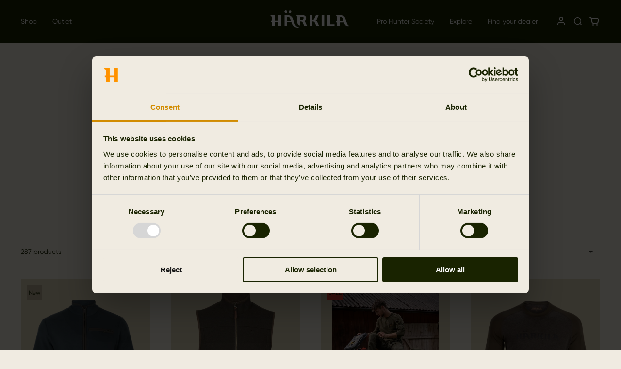

--- FILE ---
content_type: text/html; charset=utf-8
request_url: https://www.google.com/recaptcha/api2/anchor?ar=1&k=6LfJf1YqAAAAAPF8NyN5LFAjEwjsLGSu_SsraNpC&co=aHR0cHM6Ly9oYXJraWxhLmNvbTo0NDM.&hl=en&v=PoyoqOPhxBO7pBk68S4YbpHZ&size=invisible&anchor-ms=20000&execute-ms=30000&cb=z8lsxanhl5z7
body_size: 48819
content:
<!DOCTYPE HTML><html dir="ltr" lang="en"><head><meta http-equiv="Content-Type" content="text/html; charset=UTF-8">
<meta http-equiv="X-UA-Compatible" content="IE=edge">
<title>reCAPTCHA</title>
<style type="text/css">
/* cyrillic-ext */
@font-face {
  font-family: 'Roboto';
  font-style: normal;
  font-weight: 400;
  font-stretch: 100%;
  src: url(//fonts.gstatic.com/s/roboto/v48/KFO7CnqEu92Fr1ME7kSn66aGLdTylUAMa3GUBHMdazTgWw.woff2) format('woff2');
  unicode-range: U+0460-052F, U+1C80-1C8A, U+20B4, U+2DE0-2DFF, U+A640-A69F, U+FE2E-FE2F;
}
/* cyrillic */
@font-face {
  font-family: 'Roboto';
  font-style: normal;
  font-weight: 400;
  font-stretch: 100%;
  src: url(//fonts.gstatic.com/s/roboto/v48/KFO7CnqEu92Fr1ME7kSn66aGLdTylUAMa3iUBHMdazTgWw.woff2) format('woff2');
  unicode-range: U+0301, U+0400-045F, U+0490-0491, U+04B0-04B1, U+2116;
}
/* greek-ext */
@font-face {
  font-family: 'Roboto';
  font-style: normal;
  font-weight: 400;
  font-stretch: 100%;
  src: url(//fonts.gstatic.com/s/roboto/v48/KFO7CnqEu92Fr1ME7kSn66aGLdTylUAMa3CUBHMdazTgWw.woff2) format('woff2');
  unicode-range: U+1F00-1FFF;
}
/* greek */
@font-face {
  font-family: 'Roboto';
  font-style: normal;
  font-weight: 400;
  font-stretch: 100%;
  src: url(//fonts.gstatic.com/s/roboto/v48/KFO7CnqEu92Fr1ME7kSn66aGLdTylUAMa3-UBHMdazTgWw.woff2) format('woff2');
  unicode-range: U+0370-0377, U+037A-037F, U+0384-038A, U+038C, U+038E-03A1, U+03A3-03FF;
}
/* math */
@font-face {
  font-family: 'Roboto';
  font-style: normal;
  font-weight: 400;
  font-stretch: 100%;
  src: url(//fonts.gstatic.com/s/roboto/v48/KFO7CnqEu92Fr1ME7kSn66aGLdTylUAMawCUBHMdazTgWw.woff2) format('woff2');
  unicode-range: U+0302-0303, U+0305, U+0307-0308, U+0310, U+0312, U+0315, U+031A, U+0326-0327, U+032C, U+032F-0330, U+0332-0333, U+0338, U+033A, U+0346, U+034D, U+0391-03A1, U+03A3-03A9, U+03B1-03C9, U+03D1, U+03D5-03D6, U+03F0-03F1, U+03F4-03F5, U+2016-2017, U+2034-2038, U+203C, U+2040, U+2043, U+2047, U+2050, U+2057, U+205F, U+2070-2071, U+2074-208E, U+2090-209C, U+20D0-20DC, U+20E1, U+20E5-20EF, U+2100-2112, U+2114-2115, U+2117-2121, U+2123-214F, U+2190, U+2192, U+2194-21AE, U+21B0-21E5, U+21F1-21F2, U+21F4-2211, U+2213-2214, U+2216-22FF, U+2308-230B, U+2310, U+2319, U+231C-2321, U+2336-237A, U+237C, U+2395, U+239B-23B7, U+23D0, U+23DC-23E1, U+2474-2475, U+25AF, U+25B3, U+25B7, U+25BD, U+25C1, U+25CA, U+25CC, U+25FB, U+266D-266F, U+27C0-27FF, U+2900-2AFF, U+2B0E-2B11, U+2B30-2B4C, U+2BFE, U+3030, U+FF5B, U+FF5D, U+1D400-1D7FF, U+1EE00-1EEFF;
}
/* symbols */
@font-face {
  font-family: 'Roboto';
  font-style: normal;
  font-weight: 400;
  font-stretch: 100%;
  src: url(//fonts.gstatic.com/s/roboto/v48/KFO7CnqEu92Fr1ME7kSn66aGLdTylUAMaxKUBHMdazTgWw.woff2) format('woff2');
  unicode-range: U+0001-000C, U+000E-001F, U+007F-009F, U+20DD-20E0, U+20E2-20E4, U+2150-218F, U+2190, U+2192, U+2194-2199, U+21AF, U+21E6-21F0, U+21F3, U+2218-2219, U+2299, U+22C4-22C6, U+2300-243F, U+2440-244A, U+2460-24FF, U+25A0-27BF, U+2800-28FF, U+2921-2922, U+2981, U+29BF, U+29EB, U+2B00-2BFF, U+4DC0-4DFF, U+FFF9-FFFB, U+10140-1018E, U+10190-1019C, U+101A0, U+101D0-101FD, U+102E0-102FB, U+10E60-10E7E, U+1D2C0-1D2D3, U+1D2E0-1D37F, U+1F000-1F0FF, U+1F100-1F1AD, U+1F1E6-1F1FF, U+1F30D-1F30F, U+1F315, U+1F31C, U+1F31E, U+1F320-1F32C, U+1F336, U+1F378, U+1F37D, U+1F382, U+1F393-1F39F, U+1F3A7-1F3A8, U+1F3AC-1F3AF, U+1F3C2, U+1F3C4-1F3C6, U+1F3CA-1F3CE, U+1F3D4-1F3E0, U+1F3ED, U+1F3F1-1F3F3, U+1F3F5-1F3F7, U+1F408, U+1F415, U+1F41F, U+1F426, U+1F43F, U+1F441-1F442, U+1F444, U+1F446-1F449, U+1F44C-1F44E, U+1F453, U+1F46A, U+1F47D, U+1F4A3, U+1F4B0, U+1F4B3, U+1F4B9, U+1F4BB, U+1F4BF, U+1F4C8-1F4CB, U+1F4D6, U+1F4DA, U+1F4DF, U+1F4E3-1F4E6, U+1F4EA-1F4ED, U+1F4F7, U+1F4F9-1F4FB, U+1F4FD-1F4FE, U+1F503, U+1F507-1F50B, U+1F50D, U+1F512-1F513, U+1F53E-1F54A, U+1F54F-1F5FA, U+1F610, U+1F650-1F67F, U+1F687, U+1F68D, U+1F691, U+1F694, U+1F698, U+1F6AD, U+1F6B2, U+1F6B9-1F6BA, U+1F6BC, U+1F6C6-1F6CF, U+1F6D3-1F6D7, U+1F6E0-1F6EA, U+1F6F0-1F6F3, U+1F6F7-1F6FC, U+1F700-1F7FF, U+1F800-1F80B, U+1F810-1F847, U+1F850-1F859, U+1F860-1F887, U+1F890-1F8AD, U+1F8B0-1F8BB, U+1F8C0-1F8C1, U+1F900-1F90B, U+1F93B, U+1F946, U+1F984, U+1F996, U+1F9E9, U+1FA00-1FA6F, U+1FA70-1FA7C, U+1FA80-1FA89, U+1FA8F-1FAC6, U+1FACE-1FADC, U+1FADF-1FAE9, U+1FAF0-1FAF8, U+1FB00-1FBFF;
}
/* vietnamese */
@font-face {
  font-family: 'Roboto';
  font-style: normal;
  font-weight: 400;
  font-stretch: 100%;
  src: url(//fonts.gstatic.com/s/roboto/v48/KFO7CnqEu92Fr1ME7kSn66aGLdTylUAMa3OUBHMdazTgWw.woff2) format('woff2');
  unicode-range: U+0102-0103, U+0110-0111, U+0128-0129, U+0168-0169, U+01A0-01A1, U+01AF-01B0, U+0300-0301, U+0303-0304, U+0308-0309, U+0323, U+0329, U+1EA0-1EF9, U+20AB;
}
/* latin-ext */
@font-face {
  font-family: 'Roboto';
  font-style: normal;
  font-weight: 400;
  font-stretch: 100%;
  src: url(//fonts.gstatic.com/s/roboto/v48/KFO7CnqEu92Fr1ME7kSn66aGLdTylUAMa3KUBHMdazTgWw.woff2) format('woff2');
  unicode-range: U+0100-02BA, U+02BD-02C5, U+02C7-02CC, U+02CE-02D7, U+02DD-02FF, U+0304, U+0308, U+0329, U+1D00-1DBF, U+1E00-1E9F, U+1EF2-1EFF, U+2020, U+20A0-20AB, U+20AD-20C0, U+2113, U+2C60-2C7F, U+A720-A7FF;
}
/* latin */
@font-face {
  font-family: 'Roboto';
  font-style: normal;
  font-weight: 400;
  font-stretch: 100%;
  src: url(//fonts.gstatic.com/s/roboto/v48/KFO7CnqEu92Fr1ME7kSn66aGLdTylUAMa3yUBHMdazQ.woff2) format('woff2');
  unicode-range: U+0000-00FF, U+0131, U+0152-0153, U+02BB-02BC, U+02C6, U+02DA, U+02DC, U+0304, U+0308, U+0329, U+2000-206F, U+20AC, U+2122, U+2191, U+2193, U+2212, U+2215, U+FEFF, U+FFFD;
}
/* cyrillic-ext */
@font-face {
  font-family: 'Roboto';
  font-style: normal;
  font-weight: 500;
  font-stretch: 100%;
  src: url(//fonts.gstatic.com/s/roboto/v48/KFO7CnqEu92Fr1ME7kSn66aGLdTylUAMa3GUBHMdazTgWw.woff2) format('woff2');
  unicode-range: U+0460-052F, U+1C80-1C8A, U+20B4, U+2DE0-2DFF, U+A640-A69F, U+FE2E-FE2F;
}
/* cyrillic */
@font-face {
  font-family: 'Roboto';
  font-style: normal;
  font-weight: 500;
  font-stretch: 100%;
  src: url(//fonts.gstatic.com/s/roboto/v48/KFO7CnqEu92Fr1ME7kSn66aGLdTylUAMa3iUBHMdazTgWw.woff2) format('woff2');
  unicode-range: U+0301, U+0400-045F, U+0490-0491, U+04B0-04B1, U+2116;
}
/* greek-ext */
@font-face {
  font-family: 'Roboto';
  font-style: normal;
  font-weight: 500;
  font-stretch: 100%;
  src: url(//fonts.gstatic.com/s/roboto/v48/KFO7CnqEu92Fr1ME7kSn66aGLdTylUAMa3CUBHMdazTgWw.woff2) format('woff2');
  unicode-range: U+1F00-1FFF;
}
/* greek */
@font-face {
  font-family: 'Roboto';
  font-style: normal;
  font-weight: 500;
  font-stretch: 100%;
  src: url(//fonts.gstatic.com/s/roboto/v48/KFO7CnqEu92Fr1ME7kSn66aGLdTylUAMa3-UBHMdazTgWw.woff2) format('woff2');
  unicode-range: U+0370-0377, U+037A-037F, U+0384-038A, U+038C, U+038E-03A1, U+03A3-03FF;
}
/* math */
@font-face {
  font-family: 'Roboto';
  font-style: normal;
  font-weight: 500;
  font-stretch: 100%;
  src: url(//fonts.gstatic.com/s/roboto/v48/KFO7CnqEu92Fr1ME7kSn66aGLdTylUAMawCUBHMdazTgWw.woff2) format('woff2');
  unicode-range: U+0302-0303, U+0305, U+0307-0308, U+0310, U+0312, U+0315, U+031A, U+0326-0327, U+032C, U+032F-0330, U+0332-0333, U+0338, U+033A, U+0346, U+034D, U+0391-03A1, U+03A3-03A9, U+03B1-03C9, U+03D1, U+03D5-03D6, U+03F0-03F1, U+03F4-03F5, U+2016-2017, U+2034-2038, U+203C, U+2040, U+2043, U+2047, U+2050, U+2057, U+205F, U+2070-2071, U+2074-208E, U+2090-209C, U+20D0-20DC, U+20E1, U+20E5-20EF, U+2100-2112, U+2114-2115, U+2117-2121, U+2123-214F, U+2190, U+2192, U+2194-21AE, U+21B0-21E5, U+21F1-21F2, U+21F4-2211, U+2213-2214, U+2216-22FF, U+2308-230B, U+2310, U+2319, U+231C-2321, U+2336-237A, U+237C, U+2395, U+239B-23B7, U+23D0, U+23DC-23E1, U+2474-2475, U+25AF, U+25B3, U+25B7, U+25BD, U+25C1, U+25CA, U+25CC, U+25FB, U+266D-266F, U+27C0-27FF, U+2900-2AFF, U+2B0E-2B11, U+2B30-2B4C, U+2BFE, U+3030, U+FF5B, U+FF5D, U+1D400-1D7FF, U+1EE00-1EEFF;
}
/* symbols */
@font-face {
  font-family: 'Roboto';
  font-style: normal;
  font-weight: 500;
  font-stretch: 100%;
  src: url(//fonts.gstatic.com/s/roboto/v48/KFO7CnqEu92Fr1ME7kSn66aGLdTylUAMaxKUBHMdazTgWw.woff2) format('woff2');
  unicode-range: U+0001-000C, U+000E-001F, U+007F-009F, U+20DD-20E0, U+20E2-20E4, U+2150-218F, U+2190, U+2192, U+2194-2199, U+21AF, U+21E6-21F0, U+21F3, U+2218-2219, U+2299, U+22C4-22C6, U+2300-243F, U+2440-244A, U+2460-24FF, U+25A0-27BF, U+2800-28FF, U+2921-2922, U+2981, U+29BF, U+29EB, U+2B00-2BFF, U+4DC0-4DFF, U+FFF9-FFFB, U+10140-1018E, U+10190-1019C, U+101A0, U+101D0-101FD, U+102E0-102FB, U+10E60-10E7E, U+1D2C0-1D2D3, U+1D2E0-1D37F, U+1F000-1F0FF, U+1F100-1F1AD, U+1F1E6-1F1FF, U+1F30D-1F30F, U+1F315, U+1F31C, U+1F31E, U+1F320-1F32C, U+1F336, U+1F378, U+1F37D, U+1F382, U+1F393-1F39F, U+1F3A7-1F3A8, U+1F3AC-1F3AF, U+1F3C2, U+1F3C4-1F3C6, U+1F3CA-1F3CE, U+1F3D4-1F3E0, U+1F3ED, U+1F3F1-1F3F3, U+1F3F5-1F3F7, U+1F408, U+1F415, U+1F41F, U+1F426, U+1F43F, U+1F441-1F442, U+1F444, U+1F446-1F449, U+1F44C-1F44E, U+1F453, U+1F46A, U+1F47D, U+1F4A3, U+1F4B0, U+1F4B3, U+1F4B9, U+1F4BB, U+1F4BF, U+1F4C8-1F4CB, U+1F4D6, U+1F4DA, U+1F4DF, U+1F4E3-1F4E6, U+1F4EA-1F4ED, U+1F4F7, U+1F4F9-1F4FB, U+1F4FD-1F4FE, U+1F503, U+1F507-1F50B, U+1F50D, U+1F512-1F513, U+1F53E-1F54A, U+1F54F-1F5FA, U+1F610, U+1F650-1F67F, U+1F687, U+1F68D, U+1F691, U+1F694, U+1F698, U+1F6AD, U+1F6B2, U+1F6B9-1F6BA, U+1F6BC, U+1F6C6-1F6CF, U+1F6D3-1F6D7, U+1F6E0-1F6EA, U+1F6F0-1F6F3, U+1F6F7-1F6FC, U+1F700-1F7FF, U+1F800-1F80B, U+1F810-1F847, U+1F850-1F859, U+1F860-1F887, U+1F890-1F8AD, U+1F8B0-1F8BB, U+1F8C0-1F8C1, U+1F900-1F90B, U+1F93B, U+1F946, U+1F984, U+1F996, U+1F9E9, U+1FA00-1FA6F, U+1FA70-1FA7C, U+1FA80-1FA89, U+1FA8F-1FAC6, U+1FACE-1FADC, U+1FADF-1FAE9, U+1FAF0-1FAF8, U+1FB00-1FBFF;
}
/* vietnamese */
@font-face {
  font-family: 'Roboto';
  font-style: normal;
  font-weight: 500;
  font-stretch: 100%;
  src: url(//fonts.gstatic.com/s/roboto/v48/KFO7CnqEu92Fr1ME7kSn66aGLdTylUAMa3OUBHMdazTgWw.woff2) format('woff2');
  unicode-range: U+0102-0103, U+0110-0111, U+0128-0129, U+0168-0169, U+01A0-01A1, U+01AF-01B0, U+0300-0301, U+0303-0304, U+0308-0309, U+0323, U+0329, U+1EA0-1EF9, U+20AB;
}
/* latin-ext */
@font-face {
  font-family: 'Roboto';
  font-style: normal;
  font-weight: 500;
  font-stretch: 100%;
  src: url(//fonts.gstatic.com/s/roboto/v48/KFO7CnqEu92Fr1ME7kSn66aGLdTylUAMa3KUBHMdazTgWw.woff2) format('woff2');
  unicode-range: U+0100-02BA, U+02BD-02C5, U+02C7-02CC, U+02CE-02D7, U+02DD-02FF, U+0304, U+0308, U+0329, U+1D00-1DBF, U+1E00-1E9F, U+1EF2-1EFF, U+2020, U+20A0-20AB, U+20AD-20C0, U+2113, U+2C60-2C7F, U+A720-A7FF;
}
/* latin */
@font-face {
  font-family: 'Roboto';
  font-style: normal;
  font-weight: 500;
  font-stretch: 100%;
  src: url(//fonts.gstatic.com/s/roboto/v48/KFO7CnqEu92Fr1ME7kSn66aGLdTylUAMa3yUBHMdazQ.woff2) format('woff2');
  unicode-range: U+0000-00FF, U+0131, U+0152-0153, U+02BB-02BC, U+02C6, U+02DA, U+02DC, U+0304, U+0308, U+0329, U+2000-206F, U+20AC, U+2122, U+2191, U+2193, U+2212, U+2215, U+FEFF, U+FFFD;
}
/* cyrillic-ext */
@font-face {
  font-family: 'Roboto';
  font-style: normal;
  font-weight: 900;
  font-stretch: 100%;
  src: url(//fonts.gstatic.com/s/roboto/v48/KFO7CnqEu92Fr1ME7kSn66aGLdTylUAMa3GUBHMdazTgWw.woff2) format('woff2');
  unicode-range: U+0460-052F, U+1C80-1C8A, U+20B4, U+2DE0-2DFF, U+A640-A69F, U+FE2E-FE2F;
}
/* cyrillic */
@font-face {
  font-family: 'Roboto';
  font-style: normal;
  font-weight: 900;
  font-stretch: 100%;
  src: url(//fonts.gstatic.com/s/roboto/v48/KFO7CnqEu92Fr1ME7kSn66aGLdTylUAMa3iUBHMdazTgWw.woff2) format('woff2');
  unicode-range: U+0301, U+0400-045F, U+0490-0491, U+04B0-04B1, U+2116;
}
/* greek-ext */
@font-face {
  font-family: 'Roboto';
  font-style: normal;
  font-weight: 900;
  font-stretch: 100%;
  src: url(//fonts.gstatic.com/s/roboto/v48/KFO7CnqEu92Fr1ME7kSn66aGLdTylUAMa3CUBHMdazTgWw.woff2) format('woff2');
  unicode-range: U+1F00-1FFF;
}
/* greek */
@font-face {
  font-family: 'Roboto';
  font-style: normal;
  font-weight: 900;
  font-stretch: 100%;
  src: url(//fonts.gstatic.com/s/roboto/v48/KFO7CnqEu92Fr1ME7kSn66aGLdTylUAMa3-UBHMdazTgWw.woff2) format('woff2');
  unicode-range: U+0370-0377, U+037A-037F, U+0384-038A, U+038C, U+038E-03A1, U+03A3-03FF;
}
/* math */
@font-face {
  font-family: 'Roboto';
  font-style: normal;
  font-weight: 900;
  font-stretch: 100%;
  src: url(//fonts.gstatic.com/s/roboto/v48/KFO7CnqEu92Fr1ME7kSn66aGLdTylUAMawCUBHMdazTgWw.woff2) format('woff2');
  unicode-range: U+0302-0303, U+0305, U+0307-0308, U+0310, U+0312, U+0315, U+031A, U+0326-0327, U+032C, U+032F-0330, U+0332-0333, U+0338, U+033A, U+0346, U+034D, U+0391-03A1, U+03A3-03A9, U+03B1-03C9, U+03D1, U+03D5-03D6, U+03F0-03F1, U+03F4-03F5, U+2016-2017, U+2034-2038, U+203C, U+2040, U+2043, U+2047, U+2050, U+2057, U+205F, U+2070-2071, U+2074-208E, U+2090-209C, U+20D0-20DC, U+20E1, U+20E5-20EF, U+2100-2112, U+2114-2115, U+2117-2121, U+2123-214F, U+2190, U+2192, U+2194-21AE, U+21B0-21E5, U+21F1-21F2, U+21F4-2211, U+2213-2214, U+2216-22FF, U+2308-230B, U+2310, U+2319, U+231C-2321, U+2336-237A, U+237C, U+2395, U+239B-23B7, U+23D0, U+23DC-23E1, U+2474-2475, U+25AF, U+25B3, U+25B7, U+25BD, U+25C1, U+25CA, U+25CC, U+25FB, U+266D-266F, U+27C0-27FF, U+2900-2AFF, U+2B0E-2B11, U+2B30-2B4C, U+2BFE, U+3030, U+FF5B, U+FF5D, U+1D400-1D7FF, U+1EE00-1EEFF;
}
/* symbols */
@font-face {
  font-family: 'Roboto';
  font-style: normal;
  font-weight: 900;
  font-stretch: 100%;
  src: url(//fonts.gstatic.com/s/roboto/v48/KFO7CnqEu92Fr1ME7kSn66aGLdTylUAMaxKUBHMdazTgWw.woff2) format('woff2');
  unicode-range: U+0001-000C, U+000E-001F, U+007F-009F, U+20DD-20E0, U+20E2-20E4, U+2150-218F, U+2190, U+2192, U+2194-2199, U+21AF, U+21E6-21F0, U+21F3, U+2218-2219, U+2299, U+22C4-22C6, U+2300-243F, U+2440-244A, U+2460-24FF, U+25A0-27BF, U+2800-28FF, U+2921-2922, U+2981, U+29BF, U+29EB, U+2B00-2BFF, U+4DC0-4DFF, U+FFF9-FFFB, U+10140-1018E, U+10190-1019C, U+101A0, U+101D0-101FD, U+102E0-102FB, U+10E60-10E7E, U+1D2C0-1D2D3, U+1D2E0-1D37F, U+1F000-1F0FF, U+1F100-1F1AD, U+1F1E6-1F1FF, U+1F30D-1F30F, U+1F315, U+1F31C, U+1F31E, U+1F320-1F32C, U+1F336, U+1F378, U+1F37D, U+1F382, U+1F393-1F39F, U+1F3A7-1F3A8, U+1F3AC-1F3AF, U+1F3C2, U+1F3C4-1F3C6, U+1F3CA-1F3CE, U+1F3D4-1F3E0, U+1F3ED, U+1F3F1-1F3F3, U+1F3F5-1F3F7, U+1F408, U+1F415, U+1F41F, U+1F426, U+1F43F, U+1F441-1F442, U+1F444, U+1F446-1F449, U+1F44C-1F44E, U+1F453, U+1F46A, U+1F47D, U+1F4A3, U+1F4B0, U+1F4B3, U+1F4B9, U+1F4BB, U+1F4BF, U+1F4C8-1F4CB, U+1F4D6, U+1F4DA, U+1F4DF, U+1F4E3-1F4E6, U+1F4EA-1F4ED, U+1F4F7, U+1F4F9-1F4FB, U+1F4FD-1F4FE, U+1F503, U+1F507-1F50B, U+1F50D, U+1F512-1F513, U+1F53E-1F54A, U+1F54F-1F5FA, U+1F610, U+1F650-1F67F, U+1F687, U+1F68D, U+1F691, U+1F694, U+1F698, U+1F6AD, U+1F6B2, U+1F6B9-1F6BA, U+1F6BC, U+1F6C6-1F6CF, U+1F6D3-1F6D7, U+1F6E0-1F6EA, U+1F6F0-1F6F3, U+1F6F7-1F6FC, U+1F700-1F7FF, U+1F800-1F80B, U+1F810-1F847, U+1F850-1F859, U+1F860-1F887, U+1F890-1F8AD, U+1F8B0-1F8BB, U+1F8C0-1F8C1, U+1F900-1F90B, U+1F93B, U+1F946, U+1F984, U+1F996, U+1F9E9, U+1FA00-1FA6F, U+1FA70-1FA7C, U+1FA80-1FA89, U+1FA8F-1FAC6, U+1FACE-1FADC, U+1FADF-1FAE9, U+1FAF0-1FAF8, U+1FB00-1FBFF;
}
/* vietnamese */
@font-face {
  font-family: 'Roboto';
  font-style: normal;
  font-weight: 900;
  font-stretch: 100%;
  src: url(//fonts.gstatic.com/s/roboto/v48/KFO7CnqEu92Fr1ME7kSn66aGLdTylUAMa3OUBHMdazTgWw.woff2) format('woff2');
  unicode-range: U+0102-0103, U+0110-0111, U+0128-0129, U+0168-0169, U+01A0-01A1, U+01AF-01B0, U+0300-0301, U+0303-0304, U+0308-0309, U+0323, U+0329, U+1EA0-1EF9, U+20AB;
}
/* latin-ext */
@font-face {
  font-family: 'Roboto';
  font-style: normal;
  font-weight: 900;
  font-stretch: 100%;
  src: url(//fonts.gstatic.com/s/roboto/v48/KFO7CnqEu92Fr1ME7kSn66aGLdTylUAMa3KUBHMdazTgWw.woff2) format('woff2');
  unicode-range: U+0100-02BA, U+02BD-02C5, U+02C7-02CC, U+02CE-02D7, U+02DD-02FF, U+0304, U+0308, U+0329, U+1D00-1DBF, U+1E00-1E9F, U+1EF2-1EFF, U+2020, U+20A0-20AB, U+20AD-20C0, U+2113, U+2C60-2C7F, U+A720-A7FF;
}
/* latin */
@font-face {
  font-family: 'Roboto';
  font-style: normal;
  font-weight: 900;
  font-stretch: 100%;
  src: url(//fonts.gstatic.com/s/roboto/v48/KFO7CnqEu92Fr1ME7kSn66aGLdTylUAMa3yUBHMdazQ.woff2) format('woff2');
  unicode-range: U+0000-00FF, U+0131, U+0152-0153, U+02BB-02BC, U+02C6, U+02DA, U+02DC, U+0304, U+0308, U+0329, U+2000-206F, U+20AC, U+2122, U+2191, U+2193, U+2212, U+2215, U+FEFF, U+FFFD;
}

</style>
<link rel="stylesheet" type="text/css" href="https://www.gstatic.com/recaptcha/releases/PoyoqOPhxBO7pBk68S4YbpHZ/styles__ltr.css">
<script nonce="ZZVKWWerhWvTkEHGUt6Qqg" type="text/javascript">window['__recaptcha_api'] = 'https://www.google.com/recaptcha/api2/';</script>
<script type="text/javascript" src="https://www.gstatic.com/recaptcha/releases/PoyoqOPhxBO7pBk68S4YbpHZ/recaptcha__en.js" nonce="ZZVKWWerhWvTkEHGUt6Qqg">
      
    </script></head>
<body><div id="rc-anchor-alert" class="rc-anchor-alert"></div>
<input type="hidden" id="recaptcha-token" value="[base64]">
<script type="text/javascript" nonce="ZZVKWWerhWvTkEHGUt6Qqg">
      recaptcha.anchor.Main.init("[\x22ainput\x22,[\x22bgdata\x22,\x22\x22,\[base64]/[base64]/bmV3IFpbdF0obVswXSk6Sz09Mj9uZXcgWlt0XShtWzBdLG1bMV0pOks9PTM/bmV3IFpbdF0obVswXSxtWzFdLG1bMl0pOks9PTQ/[base64]/[base64]/[base64]/[base64]/[base64]/[base64]/[base64]/[base64]/[base64]/[base64]/[base64]/[base64]/[base64]/[base64]\\u003d\\u003d\x22,\[base64]\\u003d\x22,\x22FMKnYw7DmMKlK13Ct8K9JMOBPVDDvsKHw4VSBcKXw5F4wprDoFFdw77Ct0HDsl/Ck8K6w7PClCZaCsOCw440TwXCh8KNM3Q1w64QG8OPahd8QsO3wpN1VMKOw4HDnl/ClMKgwpwkw4ZoPcOQw60YbH0ddwFRw7QsYwfDnUQbw5jDtcKJSGwNVsKtCcKfFBZbwpTCt0x1cj1xEcK0wqfDrB4bwqxnw7RbGlTDhm7CmcKHPsKHworDg8OXwr/[base64]/DjMKEw4FuSlfDmMKrFxHCqMKDwqBkeSxrw6NGAsOTw4DCmcOtAUQ8wrMPZsO3woJJGSh4w4J5Z3DDrMK5ayjDonMkScOVwqrCpsO1w7nDuMO3w5hyw4nDgcKRwrhSw5/Ds8OXwp7CtcOccgg3w7nCpMOhw4XDviIPNAhuw4/DjcOlIG/DpETDhMOoRUrCicODbMKlwo/Dp8Ofw6HCjMKJwo1Nw7c9wqdvw5LDpl3Cq37DsnrDlMKHw4PDhwlRwrZNWsK9OsKcP8OOwoPCl8KXd8KgwqFPNW50L8KXL8OCw7oFwqZPTMKBwqALVytCw55LYsK0wrkPw4vDtU9RcgPDtcOewr/Co8OyPBrCmsOmwrY1wqErw55kJ8O2YXlCKsOgQcKwC8OiLQrCvmAFw5PDkWE1w5BjwpM+w6DCtHM2LcO3wqLDtEg0w6HCglzCncKEBm3Dl8OcHVhxXnMRDMKqwrnDtXPCmsOCw43DsnXDh8OyRCXDiRBCwqhhw65lwqTCusKMwog0IMKVSRjCti/Cqh3CsgDDiVAfw5/DmcKoEDIew6EXfMO9wrU6Y8O5SGZnQMO/B8OFSMOXwqTCnGzCkmwuB8OWOwjCqsKiwojDv2VZwp59HsOLB8Ofw7HDvA5sw4HDgmBGw6DCkcK8wrDDrcOOwonCnVzDqDhHw5/CqR/Co8KAGHwBw5nDlcKVPnbCiMK9w4UWMm7DvnTChMKvwrLCmxsLwrPCujrCtMOxw547wqQHw7/DoTkeFsKGw6bDj2guP8OfZcKWJw7DisKSSCzCgcK4w5crwokrLQHCisOqwr0/R8OswqA/a8OBYcOwPMOPIzZSw7MhwoFKw5HDo3vDuSrClsOfwpvCisKFKsKHw6XCqAnDmcO8dcOHXHUlCyw9KsKBwo3CvCgZw7HCuEfCsAfCsRVvwrfDp8Kcw7dgA1p6w6XCvGTDv8KyDkM2w4ZqRsK/w5IewpRTw6DDiUHDqkR0w4o9wqU4w6PDrcOOwoPDrcKGw4YJOcKWw57DihbDn8OnBmvCuETCg8OVKTbCu8KfSFLCrsORw44SJCokwp/DnnRqXcOIb8OwwqzCkxjCp8Ked8Oiwq3DrgsoJVfCsgvDisKuwpt5w7/CqcOEwrLDlQrChsK8w6bCnDwSwonChibDtsKPLSc1GDDDkcOPcgvDmMK1wpUWw5PCuE4Cw75jw6DCpBfCjMOJwrrDqMOUKMO9M8Obe8O3J8Kjw6lvFcOvw5rDk0RkUcKZIcKMdsOhHMODLy7CiMKBwpsFcBbCvxDChMOVw4nClyETwpN6wq/[base64]/[base64]/DoMK/woYNw4BYw6zCiznChBApw4MREx/[base64]/DoMO/wpYow7ZFw7TCvMO9SwLDggTCv8OIcWd7wrtxBEHDnsKNAcKew6d1w7FDw4nDrMKxw75iwpLCj8O/[base64]/CrsKww5RcAMKtVMOQwoDCsiZyLcKmw5vDmMKgw4AuwqLDmCMUWcOlX3USCcOlw7IVAMOCRsOKCHjCoGx8H8KZVG/DuMKvBwrCiMKYw7XDhsKoG8OZw57DmRvDh8KJw53CkGDDlAjCq8KHHcKjw6gsFRpVwpVNEhsFw5LDhcKSw4XDoMKjwp/DgMKkwq5RYMOiwpvCiMO8w7YfZgXDo1A7Jl0Xw4ETwoRpwrbCqRLDmX0dCijDrcKac3HCv3DCtsOrGArCpcKhw6vCo8KFO0Z3fCZzI8OLw48MBgbChX1Iw6rDomx+w7IFwpbDhMOROMOWw6/Dp8KSAnHDm8K9B8KQwrB3wo/DlcOON2bDgyc+w5bDiFYtWsKgD2low4bCmcOYwozDnMK1LF/DuzYDCsK6BMK8O8KFw5VYLSLDncOvw7nDosK5wqrClsKOw6ASEsK+wq3DmMOaZS3ClcKJZ8KVw4Zjwp/[base64]/DusKyY3ULTsOFA8OKaj3CsGgiwr3CicKFwpMfLgnDk8K0PcKPBnLCgiDDksKyVxFuO0LCv8Kfwq4swqkkAsKlUcO+wqXCtMO2RVlrw6ZwVMOuKcKsw5XCiGxbdcKRwp9jBygqV8KEw77CjXjDv8ODw6PDq8K4w67Co8K/c8KQRjIHREvDtsKVwqELMMOyw7XCi2fDhMOPw4XClsKXw6/DtsKkw7DCmsKlwoFJw4xGwp3CqcKpf1TDscK0Kx08w7U0Hh4xw6vDmHTCunLDh8K4w6cKWF7Cm3B0w7/CnnfDlsKNb8KnUsKqVT7CqsOCc03DmlwbF8K9T8OZw5o7woFjKjc9wr92w7QbYcODPcKFwpNUOsO3w4vCpsKQPydcw71nw4PDszJ+w4vDscK1CAjDgcKDw6UtPMO0MMKUwo7DisOYA8OFSWZ5wrA3ZMOjeMKsw4jDvSx/[base64]/w7JYAEMww6PCscOZwqzCmWR/[base64]/ClsOCZsK9W8KkM27Cs8KKw69RHMKFEmZ2d8OrZMKRdSrDnUXDq8OFwrXDo8OybsOrwo7CtsKew67Dl0AVw6Aew54+IG8qXh1DwqfDpXTCmFrCqjLDoj/[base64]/[base64]/wpkww5w0w6Y1TDPDi8O4KsONwosAwq3DjcOmwrDCvEwXw77Cj8Kle8KIwpPCo8OsO1/[base64]/B8Ktw6cTwrNUY8Kyd2Zywp3CmV/Dh2XCgsKUwrDCl8KcwrYZw4V8NcKjw4fCi8KHRmHCqRwXwqrDtHd5w6d1dsOUVcKEBCwhwpxHXMOKwr7CrsKhH8OzDsO6wrZJTRvCj8OaCMKdXMKCEl0Awq1Mw5QJQcOzwobCg8Oowop1FsKDQScDwo83w6bCjmDDmMKcw5kUwp/[base64]/Cm37CgMOJSsOiQsKdDMOBasObM8KXNARmSQ7CmcKlIMOewrEtLxwsG8OOwptDc8OVNsKHCcKRwpHCl8ORwo0dOMKWOwfDtmHDhUzCrjzCvUlfw5AxdmkceMK9wqfDpV/[base64]/CqsOyw45tCy9EwqrCqCTDvMOcJgnCvsOlwrPCo8OFwrrDncK+wqlOw7jCgGfCm37CqHTDj8KIDjjDtMO4CsOuRsORP3dRwoHCmGnDpVAXw7zCgcKlwpN3A8O/AwhpX8K6w70aw6TDhcOXDcKhRzhDwpDDjmXDj3Q3EzrDl8Kawp9hw4R3wpDCrXLCq8ONecOKwoQYMMKkCsKUw4DCpnY5HsO1dW7CnD/DqjduYsOvw5nDjWYgWMKQwqcKCsOxQjDClMKQJ8K1YMOfFGLCisKlFsOEOXIXekjCmMKNB8K6w4NqEUZqw4kfesK2w6HDt8OCJ8KEwo5zMUvCqGrCl1dPCsK7MsOPw6nDtjrCrMKkIcOcClfDosOfP28/ShjCvA/[base64]/[base64]/[base64]/cFfDo0DCtsK/egwQEGfDr8K+HsOFTTFEPUAeEGbCvMOxGmFLIkx1wrzCvQLDisKzw7h7wqTCh34ywpQQwq4rBGjDp8O/UMOvwqnCsMOfUsOKesO5FRJlOnN6Di8JwpjCnzXDjFA1ZTzDhMKDYh3DlcKxP0vClg9/[base64]/Dh8K9b24VU3x/UsO7GiUWw79RWMKmw4V8w5HCmV4Ywr3Cl8Kuw4XDq8KHMMOediA3BRQlVDrDp8OkPV5WE8KzV1TCscKZwqHDgjIzw5jCmcOuTXEAwq0+CsKSeMKrTzPCmMK5wq4NB1/DmMOHK8OhwooWwrnDoT3CkDXDrQV3w58TwrHDmsOuwqITLnXDpsOBworDujBqw6fDp8OOO8Ktw7DDnzjDpsOOwqvCq8KiwoLDjcORwrXDh1HDt8Oyw6UyZT1Qw6bCj8OEw7XCiRA5IxbDu3hBYcKsLcOhw7bDncKswrYLwqJMFcOCKy3CjXrDrV/CmcOQH8Oow78+bsOnQMODw6/CmsOMI8Oma8KAw43Cp0oWD8OqbTDClE/DsGbChmcqw4pRHFTDscOdwonDo8KpEcOWBsKhOcKUY8K/[base64]/NEPCqHTCkzHDqcKdw7vCqMK/worDl19ALsKsegjDqcKjwph5I2PDonTDpXvDlsKywonDpsOVw5ZicGfCqD/CuWh+D8Krwo/DtCvCqkTCoWQvMsONwqhqB2IQPcKUw4ILw4DCjMO+w4RswpbCiD80worCoRPCocKBwrxQRWPCgC3Cm1bDpxDCocOWwpBVwp7CpH1iKMKYMB3CijsoHUDCkQ/DpMO2w4XCgsOWwrjDjFLCmRkwDsOjw4jCq8OUfcKGw5tLwpHDg8K1wrdMwps6w5ZWDsKgwqJjTMO1wpcWw6NEbcKDw5BJw6zCi2V5wpjCpMKyXUPCnwJMDRjCkMOSa8O2w4fCk8Ocw5IzL3rCp8Olw4XCrMO/YsKqfgfCvixSwrxfw7TCg8OMwo/[base64]/ChVMawpvCm24hUMKEJcKVXMKJUMKJw4xjSsOlw5gOw5zDpzwBw7M5V8K5w5ctDzRJwrokLmjDqFVWwoYjccOUw67CmsKaNkNjwrtYOAbCpivDkcKLw6ULwqVtw57DiF7CnsOswr7DvMOdVUYGw5DCgmvCoMOMcTfDhcOzEsKywoDCnhbCusO3K8O/HE/DhUhkwo3DrcKvZ8KPw7jCksO4w4jDhQwLw4LCuTwVwrxww7NJwo3Cq8OqIn/DqV1nRzAKZz0RBcOcwqYKN8Ovw7A7w5/[base64]/ClsKOF3fCo2B0w4wmw6LDhHHDgw9nw590w71gw7kGw53DkQ0ANsKuS8Obw7DCr8OHw6hgwoLDoMOowozDpmonwqZwwr/[base64]/[base64]/[base64]/w4kHw5wgw4DDg0vDhMOJKCxiw47DiTnDgzHCuF/Dmg/DkTfCvsOwwo5fXcOlaFNtDcK1V8KtPDVqJB7CqAzDpsOPw7rCqSxIw6wHSGQNw74WwqtSwpHChWzCtGpGw4UgZ0TCs8Ksw6rCpsOWDVJdQ8KVF3g/wp9JacKVUsO4cMKgwqtww4fDk8KLwotyw6RpZsKuw4/DvlHDsRUiw5HChcO/N8KZw7lgE33CigTClcK7QMOoYsKXCBjCm2ApCsKtw4/CkcOGwrd/w5nClsK5BMOWEFRrI8O9DnFRGU7DgMKmwod3wpjDkl/[base64]/wrJTYz0ew5PClATCslZ2Fk8Fwq/[base64]/w5bCnXvCnl/ChsK6UBk2AMKTw4cbw7/[base64]/DgcKjBMO1wqLChEszb8OowoFDQMK+AyjDg08RP2MbA1nChsOpw7DDlcK9w4XDj8OnW8K6XGo9w5zCpnNtwrc7XsKZT23ChcOywr/Cu8Ocw5LDlMOpM8KPDcOMwpvCgi3CmcOFw65SeRdlwojDj8KXdMOxGMOJQsK5w6wXKmwidR5+RXzDvCzDrgjClMK/wo/[base64]/CjcOAw6bDlsKIwpfCr2sYwrPCrsKCw4RtLcKwBMObw4EDwpcnwpbDlsOEwo5gLWVtX8KTXAECw4B6w4FhOwgPbQzCti/CvsKFwpo+IC1Aw4DCocOZw4oww5jCpMODwpZHHsOIQibDtQseWFrDhm/DusK4wognwoN4BwFqwp/CmzpkXldZe8Oqw4fDjE/Ds8OEB8KFJQVsdDrCmhvCnsKzw6fDmhbCi8KRScKmwqYpwrjDv8OKw5h2LcOVI8Oiw5LCkiNCDTnDsn3CuXHDj8OMYcKqFnQFw7QnfVjDtMKAbMKtw6Uuw7opw6spw6HDjsKZwqjCo3wrKFnDtcOCw5bDqcOpwpXDog1YwrBUwoLDqV7CnsKCTMK3wr/[base64]/[base64]/YkDCjzsjcsOaf2LCscK/XcOsfDs9Y3HDs8K3YX1jw7TCpgLDisK6KDvDsMOYBS9iwpAAwpk2wq1Ww7tLHcOncEnCisKSAMOSdjdZwqHCiBLDicK4wox8w5ofIcO5w7ZkwqNYwqTDgsK1wqRrKSB1w7/Dj8OgdsOOOFbCrGt3wqfCj8KIwrMbAVtKwobCu8Kra09awonDhMO6AcOqw5TCjUx6dhjCn8ODdsOpwpLDjCXCj8Oiwo3ClMOOQENTa8K4wpUlw5nDhMKWw7/DuAXDgMKtw606L8O7wr5aFcKZwpFXGcKsBsKYw4txLMKRZ8Oiwo/Ch1lvw65dwo8Cw7UhIMO/wol5w4o4w7pkwoTClMOTwr96N27DmcKzw4wQRMKKw58fwrgJwqXCrG7Cv1cswpTDq8ORwrNow7UXcMK8V8KBwrDChSLCowHDsnHCnMOrbcO5ScOeCcKsAcKfw4sOw4nDusKxw5bCm8KHw6/DmsOwEQEJwrskacOKM2rDqMO2PgrCp0QxC8KKBcKHLsO6wp16w4Yow6Vfw6ZjHV0AewPCtXsWwprDgcKhcAzDmRnDkcKBwrU8woPDm2vDqMKND8KGZUMCAcOQeMKaMj7Cq3/[base64]/[base64]/[base64]/[base64]/Cj8O4QMO1JErDocOxIcKkC8OOw58yw7RMwrcsZmfCh27DlCrCiMOQX0dnJg/CsHYMwpR9axzCmsOmPQoEasKpw4BgwqjCpkHDq8Oaw7Iuw6TCk8O7wq46UsOAwoxow4LDgcOcSlbCuzLDmMOCwolGbVTCnsOJKlPDk8O5ZMOeZBkWK8KQwojDqcOsPGnDr8Owwq8Gf1/DosOLJAbCiMKfcFvCosKjwqY2wpnClXHCihp9w55mJ8O4wolpw4lOP8OXfE4+THYLU8Obe28ebsOew64MU2HCgkDCpihbUDIXw7TCtcKhfsKiw758BcKvwoMATjzDjGLCv2wAwpZuw6DCtwXCtsOtw6LDgwnCi0TCqxYQLMOwasK3wok/SUbDvsK1EsKZwp7CkE10w4/DlsKsJSp9wroQVsKrwoFQw73DvgLDm2nDm37DpSUgwptrMA3CtUTCm8KuwodoLTHDj8KQaAQkwpHChMKGw7vDmkdSKcKqwotMw5AxFsOkD8OfZcKZwpJKNMOqRMKOFcO/w5HChsKrHjcuK2NRDjtSwoFKwojDhsKGY8OSaTHDpsKQPHUEZsKEWcOvw57Cs8K5UR5mw6fCkQHDgzHCscOhwoLDhz5Lw7E7cTTCgUXDqsKNwqNxMSEiAj/DplfCvyPCjcKBT8KxwrXDkiciwpTCocK9Y8KqCcOMwqpIOsOlP15dEMOxwp1EGhxnBcKgwoNYD0Vaw77DvBYuw4rDrsOTT8O+Y0XDkSAWRmbDsz1XS8OvY8KiI8Ouw5bDssKPIy4+bsKvcGjDvsKcwpg/bn8ydcOARSF1wrDCisKlRMO0AcKKw7bCq8OaNsKYYcKUw7HCpsOdwpFSw5vCiy0uTSpOa8KvQsKWNVvDlcOswpEHHghPw5DCg8KJHsKCamfDr8OAR2Mtwq0pa8OeNsOPwphywoV+L8Kew7hzw4YXwp/DssOSPh83CsOcSRfCmiLCt8OpwpMdwrstw49sw4nDtsO/[base64]/ChD3DhwrCgsO6XX87U8KtezUzw6JNRUxwwqg+wpbCicKcw6zDscKfCXBDw4jCjcOhw6VoCMKgIyHCgMO9w7UCwrc6QhPDnMO9O2dCd1vDjHHCszgcw6AcwopFMsOywqhecsKWw7JEV8KGwpYYCghFHVAhwr/[base64]/CvMO4w4jDqxwCw4fCq8OXw4/DqjIwGAJHwrPDqFJZwrMlEsK5WcKzWDhvw57DpsOuSAVDWwXCu8O8WBPCrMOmbDB1e19xwoYCMgbDsMO0RsKkwplVwp7DjcKBR0TCiFtYRnBjCMO7wr/DiH7ClcKSw5k9ShZdw553WMKXNMOxwpR4Q1MSMcKCwqQ4BXdXEzTDkDnDkcOWIMOBw7A8w5tsY8O9w61qLsKPwqQ5HXfDucKlXsKKw6XDs8Odw6jCrm3Dq8OUw4F7XMO6XsKOP1zCoz7DhcKWGk/DkcK3FMKVBmTDrcOXJREHw5DDnsKJAcOcPRzCqyDDl8KvwofDmUAKfnMlwq4Rwqczw6LCmFbDpcKjwozDnh48JBwJw48hBhMgIDzChsONG8K0N1BqHyfDr8K8OFjDn8OASR3DgcOGIsKqwpQDwr9ZYBXCpsORwrvCpsKKwrrCv8K/w5rDh8OVwoHDi8OYFMOPbRfCkHPClcOAdMOUwrgBWwcfDQ3DmAAkUE3Ciig8w40DZlp3d8KNwrnDjsOzwqjDoULDrn7CnlEkTMOseMKzw593GWLCh3MBw4Z1wqDCmjpgwqPCmSDDi144Ry/DnCzDkCFhw5cOe8O3FcKjO2PDjMOZwp7CgcKgwqrDlcOeIcKNasO/[base64]/DrHtCF2gde8KtXMOBVjDClWjCmnsjCjUUw63CgkIzcMKWD8OjQirDo2gFGsOKw6UPXsOFwpxtesKiwozCinYjTFZPMj8ZPcKsw5vDv8KQasKZw7tvw7HCiBTCmRRTw7HDhFjCm8KCwoo3wq/DkVHCkHF7w6MQw5rDsCAlwql4w47DjGnDrjF7CD19DQwqwojCr8OWc8KtQmBSVcOlwoXDicKVw4vDrMO1wrQDG3/DkQ8Pw7AYZ8Oyw4LDigjDucOiwrozw4/CjMKsXR7Cu8Kxw47Dp2d5L2rCiMORwrN5Amtja8OLw4TCm8OxDHEfwprCncOAw6TCnMKFwoQ3BsOXQMOSw7gTwqLDjF4sUg5xRsOVZnfDrMOeeF4vw4/[base64]/ClCRoW8K9cDlgwpdxM8Ovw6FMw7zCgB8HwqLDmsOZBg7CrDXDll42wpcuIcKBw5kjwpvDpMKvw7fCpz10XMKeUcOrNivCgVLDmMKgwopebsO3w4MwTcO5w7lKwrlYIcK1GE/DjW3CksKAOjI1w5g+MQLCsC9Nw5/CucOiQsKaQsOdLMKqw5/CisORwrlmw4Q1YzLDhkBaT2NAw5tMU8K8wq8LwqzDkjUYJMO7Ew5tecKOwqLDhiFIwpNkfgzDgjvDhB/Cr3DDn8KWd8K/wossEzhLw6N7w61xwrdAVXPCnMO6HRfDszluMsK9w5/DoSd7Q1LDowbCgMORwpsbwpVfKWtRbcKtwoBLw6RMw7JxdicATcOuw6RIw6zDmMKNNMOUfgEnd8O+HxBjb2zDtsOTOMKWOsOuWsKkw6TCvsO+w5E1w7EOw73Cjk1hf19ywoDCjcO/wolSw5sDXmAOw7/DuELDmsOASWzCpsONw4TClC/Cv37DtsK8CsOuWcK9aMK9wqRHwqZ8EWjCocORYsOUNSVIWcKsL8Kuw4TCgsOnw4BfSEnCrsOhwr1BY8KVw7fDt3rDnW55wqYzw7Abwq3Dj35rw7/[base64]/[base64]/RsOxHT/[base64]/BRs9wqogEGLDv8Kww61Iw4/Cm0fDlmTDksORPMObwoIKw55HBUjDs03CmBFVbkHCqlnDtcOBETTDigVPw4jCusKQw4nCjGt3w4BBJWfCugZJw73DjMOPHMOWY30/BlvCkHjCscOrwo/DicOywo/[base64]/CgMKVwo5KZMOFwpTCmGTDrj7Cm8O/w7jDnnvDmkQyGnYfw6wUDcOdJMKZw7B2w6gtwqzDscOUw7gOw6TDkUIgw4kaWcKzGzLCkRdwwqIBwppxUETDoAI6w7MXVMOxw5YPBMOBw7w/w5l9McKKcUFHBcKhSsO7J3wGw4ZHS0PCjcO5O8K5w4rCriLDgD7ClMO6w6XDqUYxQMK7w5XCgMOsMMOCwqVnw5zDvcKIXcKDdcOSw6/DkcOrAGc3wp0LfsKJGsO2w7LDusK9LThwesKzYcOpw5RWwoXDuMOgDsKxcsOcKE/Di8K5wpBobsKZGwtnV8OswrtKwo0iKcOlGcO+woRBwqI+w5HDlsOWfQ/DlMOmwps6BQPDkMOeIsO4ZVHCilXCgsO1YWwfWcKoEMK2XigMVsKFEMOQe8KJLcOQNQ5EHmMyGcO1Jz5MOTTDlRVYwphwChx/WcKucGvCnwhFw7Irw5JnWkwtw7jCrsKmQVRWwpwPw45Rw53CumXDhXHCq8KKPCPDhGPCq8O2fMK7w64TI8KbKQHCh8Ktw5PDghjDvH/[base64]/[base64]/Ct8O8eMKvIsOZQcOMSxPClQjDklrDgD8aeTUTUyU5wrQhw43CtFLDgsKoYWopPBLDpMK1w6Myw4ZbTlnCvcOzwoTCg8OHw7PCnXfDg8OQw6wUwrnDqMKuw7lYJAzDv8KgVMKwLMKlQMKbEsOudMKeLzxcbRzCgWfChsOickXDusK/[base64]/[base64]/CusOdwrI1KcKDRRnCl8KuwpXDhU1+GcKwBC/DilbCkMOrKkthw5ZmPcOwwpnCmlMvD1ZJwqnCjQXDvcKiw7nCmwnCssOpMS/DgVotw7txwq/CjVLCt8KAw57CuMKONWd8IsK7WF0owpHDl8O/Pn4aw74Ew6/Cq8KvfQUXGcKTw6ZdCsObYwURw5LClsOewp4wEsOoRcKdwootw69HOMOcw7Qyw4PCnsOnG1TCg8KOw4dkwq5Qw4fCpsOhLV9aQMKNJMKpNVvDigHDi8KcwpADwqlPw4LCnQ4KbG/Dq8KAwr/DocKYw4/CtTkuOEYEw4cLw6LCu1ltSSDCikPDtsKBw6bDtinDg8OuVn7Dj8O+TQXClMO/[base64]/MFJJL8OXw7Qbw7x1THsrw5fDo2HCgcO+KMOhWQDCkMK/wo4Lw4gfWsKQIXTDk23CssOEwpZBRMK/J08Lw4LCi8Kuw5pGw7bDssKoSsO0FRVOwqpuIGgAw4p9wqLCmA7DkSnCrcKawozDlMKhXCvDqMKNVGdqw6bCrzgSw78GTjdbw4vDnsOJw7HCjcK3esKYwpXCicOjRsK/UsOtQcOSwro7U8O6PMKNBMOzFmDClVTCqmnDusO0DR3CusKVa1fDqcOVLcKJV8K2McOWwr7DmBTDiMOow5gUGcKsUsO8HlgiSMOhw5PClMOjw7pdwqXDizjChMOlGy/Dg8KYQlMmwqbDusKcwrgww4XChTzCoMKAw6ZawrnCg8K6PcK7w70kPGoJDTfDpsKLHcKqwpbCj3TDpcKowpHCvMKlwpjDoDZgAm7CkBXCvE1bJixPw7EeUsKtSgpcw7LDuzXDiH/DmMKhCsOuw6E1YcOMw5DCpWbDuHciw5DCqcOic2tWw4/Cp01oJMO3U0fCnMKlIcO+w5hbwqc6w5kqw6rDuGHCm8KRw5g2w6DClMKzw5ZnSjTCm3nCksOJw5kXw6nCjk/CoMOxwpTCkzNdesKywoR+w7MTwq1bYl7DmS92cgjDpcOywo3CnU1cwowTw5IawovCv8OydcKIHyfDnMOuw5LDqMOwIMKbYgLDlghFZsKwNlxDwp7DnkrDgsKEwoteEjQ+w6Yzw7fCrMKPwrbDqsKVw5YqfcOFw4MVw5TDmcOSDMO7w7IFRgnCmA7Co8K6w7/[base64]/[base64]/CkEpFwqzDtDM8AFrDuSQDw5hHw7vDqxFQwqUKMkvCs8K7wpzDvlbDr8OewpIob8KmYsKZTws4wojDgHDCsMK9TWMVZGhoYibCpFsVR2J8w7Q9aUE3XcKXw64fwq7CpsKPw6/DgsOMXjsbwqjCjMKACEQ5w43DpFIOKcKRKmUgaw3Ds8KSw5PCosOHUsOdNUEEwroOTjzCrMO2WEHCjsObQ8KmKmDDjcKdEzNcH8ORSzXCgcKRP8OMw7rCqB8Nwo/DkWN4LsOvEMK+cVEiw6/DjXQGwqofGjRvbSc6S8K8aBpnwqoPw4fDshUGVlfCqzzCj8Omf1YWwpN3wqJ+bMKxBU8hw6/CjsKjwr0rworDliLDgsKpOgUIVjUOwok+X8K7wrjCjgU8w47CgDEEJjLDnsO/w7PCpcOwwp4wwpbDgTENwonChsOeCsKDwqAPwrjDoiXDosOEGiZpFMKlwrkQREcFw5JGFWQFDMOOL8Osw4PDs8O0Ex4fAzM5CMK7w69lwpJdGjXCvQ4LwoPDlUMJwrQ/[base64]/Dp8O9wqJUw5fClQXDhTZuwrIkwo7DisOEwrICRmLDj8KiWxhsCV1GwrZIEWTCosOvWMKZWHgKwpI/[base64]/a8OgN8O1wpI/RcO/woA9YChSwpQIFR9Lw6oZIsOhwrXDuk7Dk8KGwpbCoDPCtzvDkcOqZ8KSfcKrwoccwpoLEMKQwrMJS8KGwpwmw5/DsxLDhGprTEfDoS4bWsKYwqbDiMOpAHfDqG4xwrAXw5hqwpjCqz5VWlHDh8KQw5A9wrzCosKnwoJpEFh9w4rCpMOmwp3CoMKywp49fsKaw7/Du8KlZ8ORCcOuVj5ZOcKZw77CglcowoPDkGBqw7Vew4TDgTluVcOeDMKtQsOIOsOjw5UfLMOxBS7DqMOXP8K8w7EpbVzDmMKQw47DjgDDl08kdX9yNn0MwqzDpgTDmTfDr8ObBXnDqEPDl2XCgh/Cp8KXwr8Rw682agIowrjCn08cw6/[base64]/DtkI5esOYwpBkwr9/[base64]/wpvCrGcawoBmesORw41PY07CjmbDo8OIYcKgbGMEPMKYwqYWwqTCmidmBDoxGCZHwojDuFckw7U+woJjFhjDr8KRwq/[base64]/Ds8OzAA4+JRjDmjhvw6hCdsOrw7HCoS5Uw4UKw6TDngHCs03CqEHDsMOawoRQOMKuAcKzw7hpwrHDoRPDoMKBw6DDrsKYIsKFUsO8ERsbwprCiALCrhDDtVxSw59zwrnCksODw59XCMKxfcOrw6LCpMKKPMKzwrbCpH/Ct0PCjyTCgmZfw7RxX8KCw5JLVE0BwpvDs1ZKACXDpzTDscONY2Yow6DCoHrDiGsww49Gw5bCqsOcwqBVJcK4IcKEAMOaw78ewqHCnh4gesKtGMKkw7TCmcKvwr/DqcKwbMKdw4fCg8OKwpLCo8K0w6MZwpJwVAUXPsKpw4TDlsOzEn5BEkMAw4EtBSPDr8OZOsORw4fCh8Oow4XDkcOgGsOSNz7DosKTPsOuQS/[base64]/CtMKbDcOjwoJeAsOUw7bDq8Kywrwlw5XDhsOrw4TDm8KHY8KQTyfCmMK8w7bCuRjDoC/Dl8OvwrzDojxIwqY8w5Vcwr/DhcOvRARGHArDosK+KQzCpsK3w77DpDIxw53Ds2zDjMKCwpzDglHCvBU8GRkKwrXDslvCuW9RTsO2wocgAGDDtBgAU8KUw4HCjkh8woTCq8OtayDCsXfDp8KTRsOBb3vCn8OcHjEjTW4BelZ0wqXClSHCmhxMw7LClwzCj3B8BsK/wofDm0bCgiAMw7vDmsOzPwzCscOjfMODfV8RRQ7DjRVswrIEwoTDuwLDlCgnwo/DqcKsecKlEsKqw7bDmMKmw6ZsAsOgIsKvfFfCrQTDnnsfIh7Cg8O/wqs3aEdcw6LDm3A1WBfCm1QXEsK0X09Zw53Ciw/[base64]/DsMOow7w/w6tqAF/Cs8OuX8ORw7hmCMO8w4JMVQvCucOkd8OBb8OVUS/Dg2PCigzDj1/CmsKrWcOgC8O5U2/DkSLCuyjDk8Ocw4jCpsKdw7RDTMOdw54aLV7DngrCkG3CtQzDoBA6bkLDiMONw5bDusKcwpTCmEtYY17Ct3VQf8K/w6LCr8KDwo7CjFbDlhojEkkUB3RlQVvDrRPCtcKPwqrDlcK9JsOow6vDhsKAPznDtVrDiXbDscOuD8OpwrHDicKiw4PDs8K5CxtMwqdYwoHDunp3wqPCo8KPw4wkwr5BwpzCo8KbcibDqkrDnsOYwpgKw5IWZMKjw5TCkU/DqMKHw5XDt8OBVQrDmcOFw7jDiAnCqMKlXnLDklw/wpDClMONwp1kLMKkw5fDljt4w79kw6XChsOGb8OhOTDCicOjc3vDrGESwobCvDgjwrByw441Sm/Dpk1Hw5ZJwoEewqNGwrRowqB1C3bCrULCrMKNw5/CicK6w4Iew7RqwqNTwpPCgsOHGxAYw6s6wrEpwoPCpCPDm8O4UcKUK2PCvXNWccOYek9bT8KlwqnDtRzCkTQtwrg2woPCkcOzwooOT8OEwq9Owq92ETYywplBOHRDw47DlA/CgMOKJcOYH8OkPG43Aw1lwpPCiMOcwrR4AcOxwqw5woY2w7/CpMO5Oyh2JX/Cu8OfwpvCpXTDtsOMZMOuD8OicS3CtMKTS8OGGcOBaQbDiQkbagPCqMOcccO+w7TDtsKyc8ODw7QdwrEFwrLCnV93OkXCumfCvCYQT8OHdsKXYsOmMMKpC8KRwrYuw53DrCjCicKNQ8OLwqHCtWDCjMOuw5kRfVBSw5QxwoPCn13Crx/[base64]/UsOawoPCnj/Cuj0dw47Dl8KRw7XCmCrDkUDCnQHCoFzDv35PwqVbw7gjwokOw4DDgW5PwpVMw6TDvsOHEsK4wooVWsKtwrPDkn/CpD1GZ3IODMOCOHLDh8KJw4p6GQHCmcKZC8OePRB+wqFeXn9cPQ8Gwql7UUQfw5stwoBrZMOGw49PQMOQwr3Ctn5gbMK5wobDrsKDYsOof8KnKFDDpsO8wrUvw4p8wqV/[base64]/CrcOMwo9Hw6vDtMOiw48cw4lMw6t+wpHCtsOUc8OYFl5PGS3DiMKQwpN2w7zDsMKdwqdlYBtbAHt+wpwQdMO6w5p3e8KzSXRDwprCm8O1w5PDjU5+wqAWwp3CiCPDuTx4dsK/w6DDnsKkwpx0Ph/Dni3DgcKXwrRnwqYxw7sww5gnwo0eJRXCgSMGfgMXbcOJbGPCj8OhBWjDvHYvJylcwoQNw5fCjyMZw69WFxfCpDJSw6jDgnQyw6vDkXzDsCoGK8Oyw6HDoHM2woTDrFdhw5ZGN8K7QMKgS8K8OMKAMcK/DmI2w59fw73CiSUvDzIwwr/Cs8KrFC9Fw7fDg0QCwr07w5rDjR7Dph/DtzXCmMODF8Kuw61Mw5Yyw7kYO8ORworCtEkbNsOTbEfDnkTDlsOZahTDtB9rTUVhbcKiKVEjwqs1w67DuHUQw5XDlcKCwpvCtxctVcK/wrzDjsKOwqxnwqxYBXBoMCjCqkPCoQrDmHLCqsKREMKjwozDgHbCuHoYw6I0A8K4MFPCtsKnw6PCk8KXDsK8Wgd4wrx/woA9w5ppwoQYVMKnCA8bGjZdQMO0FkTCosOLw7NewoPDpFNsw7wPw7oFwpVhC18FFRxqJ8OXISjCplDCuMOYR1MswrTDj8Oew6cjwprDqh89RQESw4vCscKCScOYIMOUwrU6CWrCtDbCuWhswqpVMcKIw5vDr8KRMsKZeXrDh8KMXMOLJMK/AE/CrcO5w5DCpwjDkhRCwpURXsKbw50tw6/CqMK0ShbCrsK9wpkXczRiw4MCUA1Ew4tPa8O5wrPChsOXR2okSRPDhMKBwpnDojo\\u003d\x22],null,[\x22conf\x22,null,\x226LfJf1YqAAAAAPF8NyN5LFAjEwjsLGSu_SsraNpC\x22,0,null,null,null,1,[16,21,125,63,73,95,87,41,43,42,83,102,105,109,121],[1017145,449],0,null,null,null,null,0,null,0,null,700,1,null,0,\[base64]/76lBhnEnQkZnOKMAhk\\u003d\x22,0,0,null,null,1,null,0,0,null,null,null,0],\x22https://harkila.com:443\x22,null,[3,1,1],null,null,null,1,3600,[\x22https://www.google.com/intl/en/policies/privacy/\x22,\x22https://www.google.com/intl/en/policies/terms/\x22],\x22pxQw7zSWqWzHUeS1izd8FXcE3AMemZEUPIvI/Dhdh3c\\u003d\x22,1,0,null,1,1768810956400,0,0,[171,119,43,53,218],null,[23,104,34],\x22RC-PRBW9uNkr_YrDA\x22,null,null,null,null,null,\x220dAFcWeA4R8JWusuR4ihHZ9svX5Qxhah0t7tDVbcxfhQjOiNc4Vjk66n2QuSM7ZCRwE_7hii8Qp_ZHPBsqBKCzfwRsqHgSnH0_3Q\x22,1768893756606]");
    </script></body></html>

--- FILE ---
content_type: application/javascript; charset=utf-8
request_url: https://harkila.com/_next/static/chunks/7543-597ff8487987ba70.js
body_size: 1991
content:
"use strict";(self.webpackChunk_N_E=self.webpackChunk_N_E||[]).push([[7543],{97543:function(e,r,t){t.d(r,{Z:function(){return K}});var n,i,a,o,l,s,c,d,u,p,g,m,h=t(71383),b=t(50029),y=t(4730),v=t(59499),x=t(67294),f=t(13264),Z=t(29620),j=t(97271),w=t(81138),k=t(92557),O=t(45135),C=t(56798),P=t(11067),S=t(89705),T=t(14861),G=t(41632),D=t(32330),E=t(16170),B=t(47918),N=t(57817),_=t(85893),z=["onClose","open","product","item","unreleasedProduct"];function I(e,r){var t=Object.keys(e);if(Object.getOwnPropertySymbols){var n=Object.getOwnPropertySymbols(e);r&&(n=n.filter((function(r){return Object.getOwnPropertyDescriptor(e,r).enumerable}))),t.push.apply(t,n)}return t}function L(e){for(var r=1;r<arguments.length;r++){var t=null!=arguments[r]?arguments[r]:{};r%2?I(Object(t),!0).forEach((function(r){(0,v.Z)(e,r,t[r])})):Object.getOwnPropertyDescriptors?Object.defineProperties(e,Object.getOwnPropertyDescriptors(t)):I(Object(t)).forEach((function(r){Object.defineProperty(e,r,Object.getOwnPropertyDescriptor(t,r))}))}return e}var R="blocks/Product/partials/ProductNotification.js",H="md",M=(0,f.Z)(Z.Z,{target:"erpxemb8"})((e=>{var{theme:r}=e;return{top:"var(--cia-header-height)",[r.breakpoints.down(H)]:{top:0},"& .MuiDialog-paper":{width:527,backgroundColor:r.palette.background.default,border:"none",[r.breakpoints.down(H)]:{margin:0,minWidth:"100%",height:"100%",maxHeight:"none"}}}}),""),W=(0,f.Z)(j.Z,{target:"erpxemb7"})((e=>{var{theme:r}=e;return{padding:"".concat(r.spacing(3),"!important"),minHeight:0,backgroundColor:r.palette.background.default}}),""),q=(0,f.Z)("div",{target:"erpxemb6"})((e=>{var{theme:r}=e;return{padding:r.spacing(0,7,7,7),[r.breakpoints.down(H)]:{padding:r.spacing(0,2,2,2)}}}),""),A=(0,f.Z)(w.Z,{target:"erpxemb5"})((e=>{var{theme:r}=e;return L(L({},r.typography.h4),{},{marginBottom:r.spacing(4)},r.secondaryTheme&&{textTransform:"uppercase"})}),""),F=(0,f.Z)("div",{target:"erpxemb4"})((e=>{var{theme:r}=e;return{display:"grid",gridTemplateColumns:"115px auto",".OuiMediaReveal-root":{img:E.LT.product,backgroundColor:r.secondaryTheme?r.palette.background.quinary:r.palette.background.septenary}}}),""),Q=(0,f.Z)("div",{target:"erpxemb3"})((e=>{var{theme:r}=e;return{display:"flex",flexDirection:"column",alignSelf:"center",gap:r.spacing(2),marginLeft:r.spacing(4),[r.breakpoints.down("sm")]:{marginLeft:r.spacing(2)}}}),""),V=(0,f.Z)("div",{target:"erpxemb2"})((e=>{var{theme:r}=e;return{"&:first-of-type":{marginRight:r.spacing(5),[r.breakpoints.down("sm")]:{marginRight:r.spacing(2)}}}}),""),Y=(0,f.Z)(w.Z,{target:"erpxemb1"})((e=>{var{theme:r}=e;return L(L({},r.typography.subtitle2),{},{color:r.palette.grey[600]})}),""),J=(0,f.Z)(T.Z,{target:"erpxemb0"})((e=>{var{theme:r}=e;return{display:"grid",marginTop:r.spacing(5),gap:r.spacing(4)}}),"");function K(e){var{onClose:r,open:t,product:v,item:f,unreleasedProduct:Z=!1}=e,j=(0,y.Z)(e,z),[T,I]=x.useState(),{addBackInStockSubscription:H}=(0,D.St)(),{location:{country:K,state:U,shipTo:X,language:$},countries:ee,selection:{currency:re}}=(0,D.lG)(),{t:te}=(0,D.QT)(),{customer:ne}=(0,D.aC)(),[ie,ae]=x.useState(null),oe={email:E.DI.email},le=ee.find((e=>e.language===(null===$||void 0===$?void 0:$.language)&&(null===e||void 0===e?void 0:e.currency)===re)),se=X?K:(null===le||void 0===le?void 0:le.country)||"GB",ce=x.useCallback(function(){var e=(0,b.Z)((function*(e,r){var{resetForm:t,setSubmitting:a}=r;a(!0),ie&&ae(null);try{(yield H({email:e.email,item:f.item,shipTo:L({country:se},"GB"===se&&{state:U||"GB-ENG"})})).errors?ae(te(R)(n||(n=(0,h.Z)(["generalError"])))):(t(),I(!0))}catch(o){console.error(o),ae(te(R)(i||(i=(0,h.Z)(["generalError"]))))}finally{a(!1)}}));return function(r,t){return e.apply(this,arguments)}}(),[H,f,ie,te,U,se]);return(0,_.jsxs)(M,L(L({onClose:r,open:t},j),{},{children:[(0,_.jsx)(W,{variant:"dense",children:(0,_.jsx)(k.Z,{onClick:r,edge:"end",sx:{ml:"auto",color:"grey.600"},"aria-label":te(R)(a||(a=(0,h.Z)(["Close notification dialog"]))),children:(0,_.jsx)(N.Tw,{sx:{width:14,height:14}})})}),(0,_.jsxs)(q,{children:[(0,_.jsx)(A,{children:Z?te(R)(l||(l=(0,h.Z)(["Get notified when available"]))):te(R)(o||(o=(0,h.Z)(["Get notified when in stock"])))}),(0,_.jsxs)(F,{children:[(0,_.jsx)(P.Z,L(L({},E.sl.notificationProduct),{},{style:{gridColumn:"1 / span 1"},children:(0,_.jsx)(S.ZP,{src:v.swatchImage})})),(0,_.jsxs)(Q,{children:[(0,_.jsx)(w.Z,{variant:"subtitle1",children:v.name}),!Z&&(0,_.jsxs)("div",{style:{display:"flex"},children:[(0,_.jsxs)(V,{children:[(0,_.jsx)(Y,{children:te(R)(s||(s=(0,h.Z)(["Size"])))}),(0,_.jsx)(w.Z,{variant:"body1",children:null===f||void 0===f?void 0:f.name})]}),(0,_.jsxs)(V,{children:[(0,_.jsx)(Y,{children:te(R)(c||(c=(0,h.Z)(["Color"])))}),(0,_.jsx)(w.Z,{variant:"body1",style:{textTransform:"capitalize"},children:v.variantName})]})]})]})]}),(0,_.jsx)(G.Z,{initialValues:oe,onSubmit:ce,children:(0,_.jsxs)(J,{children:[(0,_.jsx)(w.Z,{variant:"body2",children:te(R)(d||(d=(0,h.Z)(["Please enter your email and we will let you know when your item becomes available."])))}),(0,_.jsx)(B.Z,{variant:"standard",placeholder:te(R)(u||(u=(0,h.Z)(["Your email"]))),name:"email",type:"email",autoComplete:"email",value:null===ne||void 0===ne?void 0:ne.email}),ie&&(0,_.jsx)(O.Z,{severity:"error",children:ie}),T?(0,_.jsx)(w.Z,{variant:"body2",sx:{textAlign:"center"},children:te(R)(m||(m=(0,h.Z)(["We will let you know when it\u2019s back"])))}):(0,_.jsx)(C.Z,{color:"secondary",variant:"contained",size:"large",sx:{width:"100%"},"aria-label":te(R)(p||(p=(0,h.Z)(["Submit notification form"]))),type:"submit",children:te(R)(g||(g=(0,h.Z)(["Get notified"])))})]})})]})]}))}}}]);

--- FILE ---
content_type: application/x-javascript
request_url: https://consentcdn.cookiebot.com/consentconfig/569c52cc-d4c4-46b6-86f0-670a482f0c3f/harkila.com/configuration.js
body_size: 427
content:
CookieConsent.configuration.tags.push({id:191554090,type:"script",tagID:"",innerHash:"",outerHash:"",tagHash:"7412361307928",url:"https://consent.cookiebot.com/uc.js",resolvedUrl:"https://consent.cookiebot.com/uc.js",cat:[1,4]});CookieConsent.configuration.tags.push({id:191554091,type:"script",tagID:"",innerHash:"",outerHash:"",tagHash:"2939917907903",url:"https://returnsportal.inretrn.com/inretrn.js",resolvedUrl:"https://returnsportal.inretrn.com/inretrn.js",cat:[3,5]});CookieConsent.configuration.tags.push({id:191554092,type:"script",tagID:"",innerHash:"",outerHash:"",tagHash:"9086557290170",url:"",resolvedUrl:"",cat:[2,3,4,5]});CookieConsent.configuration.tags.push({id:191554093,type:"script",tagID:"",innerHash:"",outerHash:"",tagHash:"13898424688149",url:"https://harkila.com/_next/static/chunks/main-ca5f4339fdb2e629.js",resolvedUrl:"https://harkila.com/_next/static/chunks/main-ca5f4339fdb2e629.js",cat:[1,2,4,5]});CookieConsent.configuration.tags.push({id:191554094,type:"script",tagID:"",innerHash:"",outerHash:"",tagHash:"16949698584910",url:"https://harkila.com/_next/static/chunks/pages/_app-78350710c08efd7c.js",resolvedUrl:"https://harkila.com/_next/static/chunks/pages/_app-78350710c08efd7c.js",cat:[1]});CookieConsent.configuration.tags.push({id:191554096,type:"script",tagID:"",innerHash:"",outerHash:"",tagHash:"11305500548936",url:"https://harkila.com/_next/static/chunks/blocks/Create2StayTradeIn.c2884d713a10e5b8.js",resolvedUrl:"https://harkila.com/_next/static/chunks/blocks/Create2StayTradeIn.c2884d713a10e5b8.js",cat:[1]});CookieConsent.configuration.tags.push({id:191554097,type:"script",tagID:"",innerHash:"",outerHash:"",tagHash:"2805634490940",url:"",resolvedUrl:"",cat:[1]});CookieConsent.configuration.tags.push({id:191554098,type:"iframe",tagID:"",innerHash:"",outerHash:"",tagHash:"9682344640607",url:"https://www.youtube.com/embed/qI3-7RBCt8A?si=yxdNeKyPrGbACKMt",resolvedUrl:"https://www.youtube.com/embed/qI3-7RBCt8A?si=yxdNeKyPrGbACKMt",cat:[4]});CookieConsent.configuration.tags.push({id:191554099,type:"iframe",tagID:"",innerHash:"",outerHash:"",tagHash:"9377637256246",url:"https://www.youtube.com/embed/zRjdk9ZSS2g?si=wvsQHUSwyID80KPk",resolvedUrl:"https://www.youtube.com/embed/zRjdk9ZSS2g?si=wvsQHUSwyID80KPk",cat:[4]});CookieConsent.configuration.tags.push({id:191554100,type:"iframe",tagID:"",innerHash:"",outerHash:"",tagHash:"6249540635523",url:"https://www.youtube.com/embed/JB4SY9MME14",resolvedUrl:"https://www.youtube.com/embed/JB4SY9MME14",cat:[4]});CookieConsent.configuration.tags.push({id:191554102,type:"iframe",tagID:"",innerHash:"",outerHash:"",tagHash:"1371909608013",url:"https://www.youtube.com/embed/BwoJU-fUEVo?controls=0",resolvedUrl:"https://www.youtube.com/embed/BwoJU-fUEVo?controls=0",cat:[4]});

--- FILE ---
content_type: application/javascript; charset=utf-8
request_url: https://harkila.com/_next/static/chunks/385-880fcc59d0bdae4b.js
body_size: 8190
content:
"use strict";(self.webpackChunk_N_E=self.webpackChunk_N_E||[]).push([[385],{68253:function(e,t,r){r.d(t,{Z:function(){return j}});var i,a,n=r(71383),o=r(59499),l=(r(67294),r(13264)),d=r(21391),c=r(42970),s=r(90146),u=r(20334),p=r(32330),g=r(95998),v=r(85893);function h(e,t){var r=Object.keys(e);if(Object.getOwnPropertySymbols){var i=Object.getOwnPropertySymbols(e);t&&(i=i.filter((function(t){return Object.getOwnPropertyDescriptor(e,t).enumerable}))),r.push.apply(r,i)}return r}function m(e){for(var t=1;t<arguments.length;t++){var r=null!=arguments[t]?arguments[t]:{};t%2?h(Object(r),!0).forEach((function(t){(0,o.Z)(e,t,r[t])})):Object.getOwnPropertyDescriptors?Object.defineProperties(e,Object.getOwnPropertyDescriptors(r)):h(Object(r)).forEach((function(t){Object.defineProperty(e,t,Object.getOwnPropertyDescriptor(r,t))}))}return e}var f="containers/PageCategory/PageCategory.js",x=(0,s.M5)(u),{CategoryProducts:y}=u,b=(0,l.Z)(d.Z,{target:"e16kol010"})((e=>{var{theme:t}=e;return{margin:"var(--cia-grid-gap)",color:t.palette.text.disabled,[t.breakpoints.down("md")]:{display:"none"},".MuiBreadcrumbs-separator":m(m({},t.typography.body1),{},{padding:t.spacing(0,.25),fontSize:t.typography.h5.fontSize,color:t.palette.action.activeFaded}),"li:last-of-type":{color:t.palette.text.primary}}}),"");var j=function(e){var t,r,{blocksAfter:o,blocksBefore:l,useFlowbox:d,flowboxKey:s,flowboxTags:h,category:j,type:w,headerMode:k,isOutlet:Z}=e,{filter:S,products:O,showActivityFilter:C}=j,{settings:P}=(0,p.rV)(),{t:T}=(0,p.QT)(),{Hero:I}=u,z={active:!0,heading:T(f)(i||(i=(0,n.Z)(["What is your type of hunt?"]))),mediaProps:{src:null===P||void 0===P||null===(t=P.plpAllActivitiesImage)||void 0===t?void 0:t.url}},D=void 0!==w&&"category"!==w,E=(0,g.Z)(null===j||void 0===j?void 0:j.uri,null===j||void 0===j?void 0:j.name),V=!D&&C,A="opaque"===k||null===k;return(0,v.jsxs)(c._x,m(m({},e),{},{children:[null!==(null===j||void 0===j?void 0:j.hero)&&(null===j||void 0===j||null===(r=j.hero)||void 0===r?void 0:r.hasHeroImage)&&(0,v.jsx)(I,m({withHeader:!0,subheading:T(f)(a||(a=(0,n.Z)(["",""])),"activity"===w?"Activity":"Series")},j.hero)),E&&(0,v.jsx)(b,{separator:"\u203a","aria-label":"breadcrumb",children:E}),null===l||void 0===l?void 0:l.map(((e,t)=>x(m(m({},e),{},{props:m({withHeader:A},e.props)}),t))),(0,v.jsx)(y,{seriesFilter:null===j||void 0===j?void 0:j.seriesFilter,category:null===j||void 0===j?void 0:j.category,initialCount:null===j||void 0===j?void 0:j.productCount,filter:S,products:O,type:w,slideshow:V?z:null,useFlowbox:d,flowboxKey:s,flowboxTags:h,isOutlet:Z}),null===o||void 0===o?void 0:o.map(((e,t)=>x(e,t)))]}),null===j||void 0===j?void 0:j.uri)}},13199:function(e,t,r){r.d(t,{Z:function(){return it}});var i,a,n,o,l,d,c,s,u,p,g=r(71383),v=r(59499),h=r(50029),m=r(67294),f=r(4298),x=r.n(f),y=r(64487),b=r(9008),j=r.n(b),w=r(68799),k=r(63564),Z=r(62097),S=r(11163),O=r(32330),C=r(42970),P=r(20334),T=r(90146),I=r(87311),z=r(44651),D=r(83669),E=r(36161),V=r(1496),A=r(13264),H=r(92557),N=r(81138),_=r(57491),L=r(56798),F=r(21391),R=r(17277),G=r(9942),B=r(11067),M=r(89705),U=r(16170),q=r(57817),W=r(95998),K=r(27390),Q=r(97543),Y=r(14962),X=r(81719),J=r(85893),$="blocks/ProductC2S/partials/ProductComment.js",ee=(0,X.ZP)("section",{target:"e1crd3ec3"})((e=>{var{theme:t}=e;return{position:"relative",padding:"0 var(--cia-grid-gap)",margin:"var(--cia-section-spacing) 0",backgroundColor:t.palette.background.default,"> div":{margin:"".concat(t.spacing(10)," 0"),"&:first-child":{marginTop:0}},[t.breakpoints.up("md")]:{margin:0,padding:"var(--cia-section-spacing) var(--cia-container-spacing) 0","> div":{margin:"".concat(t.spacing(10)," 0 0 0"),"&:first-child":{marginTop:0}}},"& .MuiAccordion-root":{borderRight:"none",borderLeft:"none"}}}),""),te=(0,X.ZP)("div",{target:"e1crd3ec2"})((()=>({})),""),re=(0,X.ZP)("p",{target:"e1crd3ec1"})((e=>{var{theme:t}=e;return{fontSize:t.typography.h4.fontSize,fontStyle:"italic"}}),""),ie=(0,X.ZP)("p",{target:"e1crd3ec0"})((()=>({fontWeight:"bold"})),"");function ae(e){var t=(0,Z.Z)(),{t:r}=(0,O.QT)(),{data:n,locale:o}=e,[l]=o.split("-")||"en",d=JSON.parse(n),c=l===(null===d||void 0===d?void 0:d.source.lang)||void 0===(null===d||void 0===d?void 0:d.translations[l]);return d?(0,J.jsxs)(ee,{theme:t,children:[(0,J.jsxs)(te,{children:[(0,J.jsx)(N.Z,{component:"h3",variant:"subtitle1",children:r($)(i||(i=(0,g.Z)(["The story of this particular Vetted Vintage product"])))}),(0,J.jsxs)(re,{children:["\u201c",d.translations[d.source.lang],"\u201d"]}),(0,J.jsxs)(ie,{children:["\u2013 ",d.source.author,", ",d.source.country]})]}),!c&&(0,J.jsxs)(te,{children:[(0,J.jsx)(N.Z,{component:"h3",variant:"subtitle1",children:r($)(a||(a=(0,g.Z)(["Translated version"])))}),(0,J.jsxs)(re,{children:["\u201c",null===d||void 0===d?void 0:d.translations[l],"\u201d"]}),(0,J.jsxs)(ie,{children:["\u2013 ",d.source.author,", ",d.source.country]})]})]}):null}function ne(e,t){var r=Object.keys(e);if(Object.getOwnPropertySymbols){var i=Object.getOwnPropertySymbols(e);t&&(i=i.filter((function(t){return Object.getOwnPropertyDescriptor(e,t).enumerable}))),r.push.apply(r,i)}return r}function oe(e){for(var t=1;t<arguments.length;t++){var r=null!=arguments[t]?arguments[t]:{};t%2?ne(Object(r),!0).forEach((function(t){(0,v.Z)(e,t,r[t])})):Object.getOwnPropertyDescriptors?Object.defineProperties(e,Object.getOwnPropertyDescriptors(r)):ne(Object(r)).forEach((function(t){Object.defineProperty(e,t,Object.getOwnPropertyDescriptor(r,t))}))}return e}var le,de,ce,se,ue,pe,ge,ve,he="blocks/ProductC2S/ProductC2S.js",me="md",fe=(0,A.Z)("section",{target:"e6ce73728"})((e=>{var{theme:t}=e;return{position:"relative",backgroundColor:t.palette.background.default,[t.breakpoints.up(me)]:{display:"grid",gridTemplateColumns:"50% 50%",minHeight:"calc(100vh - var(--cia-header-height, 0px))",pointerEvents:"none","& > *":{pointerEvents:"auto"}}}}),""),xe=(0,A.Z)("div",{target:"e6ce73727"})((e=>{var{theme:t}=e;return{backgroundColor:t.palette.background.default}}),""),ye=(0,A.Z)("div",{target:"e6ce73726"})((e=>{var{theme:t}=e;return{position:"relative",display:"flex",gridGap:"var(--cia-grid-gap)",scrollSnapType:"x mandatory",overflowX:"scroll",padding:"0 0 0 var(--cia-grid-gap)",margin:"var(--cia-grid-gap) 0","& > *:not(style)":{flexShrink:0,width:"60%"},[t.breakpoints.up(me)]:{display:"none"}}}),""),be=(0,A.Z)("div",{target:"e6ce73725"})((e=>{var{theme:t}=e;return{width:"100%",position:"relative",gridColumn:"span 2",[t.breakpoints.down(me)]:{minHeight:"100%",height:"100%",width:"unset",maxWidth:"unset"}}}),""),je=(0,A.Z)("div",{target:"e6ce73724"})((e=>{var{theme:t}=e;return{aspectRatio:"16 / 9",height:"100%",position:"relative",gridColumn:"span 2",[t.breakpoints.down(me)]:{minHeight:"100%",height:"100%",width:"unset",maxWidth:"unset"},iframe:{width:"100%",height:"100%",[t.breakpoints.down(me)]:{transform:"translateX(-25%)"}}}}),""),we=(0,A.Z)(H.Z,{target:"e6ce73723"})((e=>{var{theme:t}=e;return{position:"absolute",bottom:t.spacing(3),right:t.spacing(3),width:24,height:24,padding:0,svg:{width:"100%",height:"100%"}}}),""),ke=(0,A.Z)("div",{target:"e6ce73722"})((e=>{var{theme:t,ownerState:r}=e;return oe(oe(oe(oe({display:"grid",gap:"calc(var(--cia-grid-gap) / 2)",padding:"calc(var(--cia-grid-gap) / 2)",paddingTop:0,paddingRight:0,marginTop:t.spacing(7),gridTemplateColumns:"repeat(2, 1fr)"},r.mediaLength%2===0&&{gridColumn:"span 1"}),r.mediaLength%2!==0&&{"& > *:last-child":{gridColumn:"span 2"}}),r.productHero&&{marginTop:0,paddingTop:"calc(var(--cia-grid-gap) / 2)"}),{},{[t.breakpoints.down(me)]:{display:"none"}})}),""),Ze=(0,A.Z)("div",{target:"e6ce73721"})({name:"d3v9zr",styles:"overflow:hidden"}),Se=(0,A.Z)(B.Z,{target:"e6ce73720"})((e=>{var{ownerState:t,theme:r}=e;return oe(oe({},(null===t||void 0===t?void 0:t.productImage)&&{img:oe({objectFit:"contain"},(null===t||void 0===t?void 0:t.imagePadding)&&{padding:r.spacing(2)})}),{},{[r.breakpoints.up(me)]:oe(oe({},(null===t||void 0===t?void 0:t.productImage)&&{img:oe({},(null===t||void 0===t?void 0:t.imagePadding)&&{padding:r.spacing(5)})}),{},{transform:"scale(1.3)",".Cia-zoomOut &":{transform:"scale(1)",transition:r.transitions.create(["transform"],{duration:2*r.transitions.duration.complex,delay:"var(--delay)"})}})})}),""),Oe=(0,A.Z)("div",{target:"e6ce73719"})((e=>{var{theme:t,ownerState:r}=e;return oe({position:"relative",padding:"0 var(--cia-grid-gap) var(--cia-section-spacing)",marginTop:t.spacing(3),[t.breakpoints.up("lg")]:{padding:"var(--cia-section-spacing) var(--cia-section-spacing)"}},r.mediaLength<3&&{backgroundColor:t.palette.background.default})}),""),Ce=(0,A.Z)(k.Z,{target:"e6ce73718"})((e=>{var{theme:t}=e;return oe({},t.mixins.absolute(-50,0,void 0))}),""),Pe=(0,A.Z)("div",{target:"e6ce73717"})({name:"13uhnhd",styles:"position:sticky;top:calc(var(--cia-header-height, 0px) + var(--cia-section-spacing))"}),Te=(0,A.Z)("div",{target:"e6ce73716"})((e=>{var{theme:t}=e;return{[t.breakpoints.down(me)]:{opacity:"1 !important",visibility:"visible !important"},[t.breakpoints.up(me)]:{maxWidth:"470px",margin:"0 var(--cia-grid-gap)"}}}),""),Ie=(0,A.Z)("div",{target:"e6ce73715"})((e=>{var{theme:t}=e;return oe(oe({},t.mixins.absolute(0)),{},{backgroundColor:t.palette.background.default,[t.breakpoints.down(me)]:{top:"0 !important"}})}),""),ze=(0,A.Z)("ul",{target:"e6ce73714"})((e=>{var{theme:t}=e;return{listStyle:"none",padding:0,margin:t.spacing(4,0,0),[t.breakpoints.up(me)]:{margin:t.spacing(5,0,0)}}}),""),De=(0,A.Z)("li",{target:"e6ce73713"})((e=>{var{theme:t}=e;return oe(oe(oe({},t.mixins.horizontalRhythm(1)),t.typography.caption),{},{display:"flex",alignItems:"center",padding:t.spacing(.5,0)})}),""),Ee=(0,A.Z)(N.Z,{target:"e6ce73712"})((e=>{var{theme:t}=e;return{[t.breakpoints.up(me)]:oe({},t.typography.subtitle1)}}),""),Ve=(0,A.Z)(N.Z,{target:"e6ce73711"})((e=>{var{theme:t}=e;return{margin:t.spacing(2,0,4),[t.breakpoints.up(me)]:oe(oe({},t.typography.h2),{},{margin:t.spacing(3,0,4)})}}),""),Ae=(0,A.Z)("div",{target:"e6ce73710"})((e=>{var{theme:t}=e;return{marginTop:t.spacing(3),[t.breakpoints.up(me)]:{marginTop:t.spacing(6)}}}),""),He=(0,A.Z)("div",{target:"e6ce7379"})((e=>{var{theme:t}=e;return{marginTop:t.spacing(4),display:"flex",flexDirection:"column",width:"100%",[t.breakpoints.up(me)]:{marginTop:t.spacing(3)}}}),""),Ne=(0,A.Z)("div",{target:"e6ce7378"})((e=>{var{theme:t,ownerState:r,numOfCerts:i}=e;return oe({width:"100%",display:"flex",alignItems:"flex-start",flexWrap:"wrap"},(null===r||void 0===r?void 0:r.isGiftCertificate)&&{width:"100%",display:"grid",gridGap:t.spacing(1),gridTemplateColumns:"repeat(3, 1fr)",[t.breakpoints.up(me)]:{gridTemplateColumns:"repeat(".concat(i>=4?4:3,", 1fr)")}})}),""),_e=(0,A.Z)("div",{target:"e6ce7377"})({name:"1066lcq",styles:"display:flex;justify-content:space-between;align-items:center"}),Le=(0,A.Z)(N.Z,{target:"e6ce7376"})((e=>{var{theme:t}=e;return oe(oe({},t.typography.body2),{},{marginBottom:t.spacing(2),textTransform:"capitalize"})}),""),Fe=(0,A.Z)(_.Z,{target:"e6ce7375"})((e=>{var{theme:t}=e;return oe(oe({},t.typography.body3),{},{marginBottom:t.spacing(2),color:t.palette.text.secondary,textDecoration:"underline"},t.secondaryTheme&&{color:t.palette.text.primary})}),""),Re=(0,A.Z)(L.Z,{target:"e6ce7374"})((e=>{var{theme:t}=e;return{margin:t.spacing(6,0,3,0),fontWeight:"bold"}}),""),Ge=(0,A.Z)(L.Z,{target:"e6ce7373"})((e=>{var{theme:t}=e;return oe(oe({padding:5,background:"center no-repeat",backgroundOrigin:"content-box",backgroundSize:"contain",border:"1px solid ".concat(t.palette.grey[300]),color:t.palette.text.septenary,"&.selected":{borderColor:t.palette.text.primary,color:t.palette.text.primary},"&:hover":{color:t.palette.text.primary}},t.secondaryTheme&&{borderColor:t.palette.background.senary,color:t.palette.text.septenary}),{},{"&.Mui-disabled":{color:t.palette.text.septenary}})}),""),Be=(0,A.Z)(Ge,{target:"e6ce7372"})((e=>{var{theme:t}=e;return oe(oe({},t.typography.buttonLarge),{},{borderColor:t.palette.text.primary,backgroundColor:t.palette.background.secondary,color:t.palette.text.contrastText})}),""),Me=(0,A.Z)(F.Z,{target:"e6ce7371"})((e=>{var{theme:t,ownerState:r}=e;return oe(oe({position:"absolute",top:"var(--cia-header-height)",margin:t.spacing(2,0),marginLeft:"var(--cia-grid-gap)",color:t.palette.background.secondary,zIndex:1,".MuiBreadcrumbs-separator":{marginTop:-2}},(null===r||void 0===r?void 0:r.productHero)&&oe({color:t.palette.text.contrastText},t.secondaryTheme&&{color:t.palette.common.white})),{},{[t.breakpoints.down(me)]:{display:"none"}})}),""),Ue=(e,t,r)=>{var i=e.indexOf(t)-1+t.length,a=e.lastIndexOf(r);return e.substring(i,a)},qe=e=>null===U.xs||void 0===U.xs?void 0:U.xs.findIndex((t=>{var r;return-1!==t.indexOf("|")?null===(r=t.split("|"))||void 0===r?void 0:r.includes(e):t===e})),We=(e,t)=>{var r=Ue(e,"_","."),i=Ue(t,"_","."),a=qe(r),n=qe(i);return-1===a&&-1===n?0:-1===a?1:-1===n?-1:a-n},Ke=e=>(null===e||void 0===e?void 0:e.includes(".jpg"))||(null===e||void 0===e?void 0:e.includes(".png"))||(null===e||void 0===e?void 0:e.includes("unsplash.com")),Qe=/f\d\d/i,Ye=/-full/i,Xe=e=>Ye.test(Ue(e,"_",".")),Je=e=>Qe.test(Ue(e,"_","."))||Ye.test(Ue(e,"_","."));function $e(e){var t,r,i,a,v,h,f,y,b,j,{product:k,locale:P,currency:I,renderIndex:z,selectedSwatch:D,setSelectedSwatch:E,setIsOutOfStockNotificationOpen:H,isOutOfStockNotificationOpen:_,addToCart:L,onSizeChange:F,selectedSize:B,setSelectedSize:X}=e,{isAppFooterVisible:$}=(0,C.qD)(),{settings:ee}=(0,O.rV)(),{t:te}=(0,O.QT)(),re=(0,Z.Z)(),{query:ie}=(0,S.useRouter)(),ne=m.useRef(null),[,le]=(0,V.Z)(ne),[de,ce]=m.useState(!1),[se,ue]=m.useState(!1),[pe,ge]=m.useState(!1),[ve,me]=m.useState(null),[Ue,qe]=m.useState({state:!1,src:null}),Qe=(0,W.Z)("vetted-vintage-clothing",["VETTED VINTAGE\u2122"]),Ye=m.useCallback((e=>{var t,r,i,a,{progress:n}=e;null===(t=k.media)||void 0===t||null===(r=t.full)||void 0===r||!r.length||null!==(i=k.media)&&void 0!==i&&null!==(a=i.full)&&void 0!==a&&a.length&&n>=.22?ce(!0):ce(n>=1)}),[k]),$e=m.useCallback((e=>{var t,r;null===e||void 0===e||null===(t=e.target)||void 0===t||null===(r=t.classList)||void 0===r||r.add("Cia-zoomOut"),ue(!0)}),[]),et=m.useCallback((()=>{H((e=>!e))}),[H]),tt=m.useCallback((()=>{ge((e=>!e))}),[]);m.useEffect((()=>{if(-1!==window.location.hash.indexOf("size=")){var e,t=(0,T.uz)("size"),r=null===D||void 0===D||null===(e=D.items)||void 0===e?void 0:e.find((e=>e.sizeId===t));r&&X(r)}}),[D,X]),m.useEffect((()=>{var e,t,r;1===(null===(e=D.items)||void 0===e?void 0:e.length)&&X(null===(r=D.items)||void 0===r?void 0:r[0]);X(null===(t=D.items)||void 0===t?void 0:t[0])}),[]);var rt=m.useCallback((e=>{var t=e.target.value,r=k.relatedVariantProducts.find((e=>e.product===t));E(r),X(null),(0,T.OD)("size",null),(0,T.OD)("color",r.sku),(0,O.Vl)(r,I,ie.country)}),[k,E,X,I,ie.country]);m.useEffect((()=>{if(-1!==window.location.hash.indexOf("size=")){var e,t=(0,T.uz)("size"),r=null===D||void 0===D||null===(e=D.items)||void 0===e?void 0:e.find((e=>e.sizeId===t));r&&X(r)}}),[D,X]),m.useEffect((()=>{var e,t;1===(null===(e=D.items)||void 0===e?void 0:e.length)&&X(null===(t=D.items)||void 0===t?void 0:t[0])}),[]),m.useEffect((()=>{if(-1!==window.location.hash.indexOf("color=")){var e=(0,T.uz)("color"),t=k.relatedVariantProducts.find((t=>t.sku===e));t&&E(t)}}),[k,E]),m.useEffect((()=>{if(-1!==window.location.hash.indexOf("color=")){var e=(0,T.uz)("color"),t=k.relatedVariantProducts.find((t=>t.sku===e));t&&(0,O.Vl)(t,I,ie.country)}else(0,O.Vl)(k,I,ie.country)}),[k,I,ie.country]);var it=null===(t=D.media)||void 0===t||null===(r=t.full)||void 0===r||null===(i=r.filter(Ke))||void 0===i?void 0:i.sort(We),at=m.useCallback((e=>{ve!==e&&me(e)}),[me,ve]),nt=m.useCallback((e=>{var t=document.getElementById(U.Ye);if(Ue.state)qe({state:!1,src:null});else{U.Ye&&(null===t||void 0===t||t.scrollIntoView()),qe({state:!0,src:it});var r=setTimeout((()=>{clearTimeout(r);var t=document.getElementById(e);null===t||void 0===t||t.scrollIntoView({block:"start"})}),100)}}),[qe,Ue,it]),ot=(0,A.Z)("div",{target:"e6ce7370"})((e=>{var{theme:t}=e;return{display:"flex",gap:t.spacing(1),marginBottom:t.spacing(1.5)}}),""),lt=(null===it||void 0===it?void 0:it.slice(0,10))||[],dt={mediaLength:null===lt||void 0===lt?void 0:lt.length,isAppFooterVisible:$},ct=((null===lt||void 0===lt?void 0:lt.length)||0)%2===0,st="".concat(k.brandName," ").concat(k.name),ut=(null===k||void 0===k?void 0:k.isGiftCertificate)||!1,pt=null===(a=k.items)||void 0===a||null===(v=a[0])||void 0===v?void 0:v.ean;return(0,J.jsxs)(m.Fragment,{children:[(0,J.jsx)(Me,{separator:"\u203a","aria-label":"breadcrumb",children:Qe}),(0,J.jsxs)(fe,{ownerState:{selectedProduct:Ue},id:U.Ye,children:[(0,J.jsxs)(xe,{children:[(0,J.jsx)(ye,{children:null===it||void 0===it?void 0:it.map(((e,t)=>(0,J.jsxs)(m.Fragment,{children:[(0,J.jsx)(R.Z,{onClick:()=>nt(e),style:{display:"inline-block",cursor:"default"},children:(0,J.jsx)(Se,oe(oe({ownerState:{productImage:Je(e),imagePadding:Xe},className:se?"Cia-zoomOut":"",style:{"--delay":"".concat(100*t,"ms")}},U.sl.product),{},{children:(0,J.jsx)(M.ZP,oe(oe({"data-idx":t,src:e},0===t&&{title:st}),{},{priority:0===z&&t<2}))}),"product-slideshow-".concat(e))}),(null===D||void 0===D?void 0:D.productURLDetailsVideo)&&0===t&&(0,J.jsx)(Ze,{children:(0,J.jsxs)(be,{onClick:()=>at(D.productURLDetailsVideo),ownerState:{fullWidth:ct},children:[(0,J.jsx)(je,{className:"iframe-wrapper",dangerouslySetInnerHTML:{__html:D.productURLDetailsVideo}}),(0,J.jsx)(we,{children:(0,J.jsx)(q.xc,{sx:{width:14,height:14}})})]})})]},"product-slideshow-btn-".concat(e))))}),(0,J.jsxs)(ke,{ownerState:dt,children:[null===lt||void 0===lt?void 0:lt.map(((e,t)=>(0,J.jsx)(R.Z,{style:{display:"inline-block",background:re.secondaryTheme?re.palette.background.quinary:re.palette.background.septenary,gridColumn:"1 / 3"},onClick:()=>nt(e),children:(0,J.jsx)(Ze,oe(oe({as:w.Z,onEnter:$e,rootMargin:"-30% 0px"},0===t&&{ref:ne}),{},{children:(0,J.jsx)(Se,oe(oe({ownerState:{productImage:Je(e),imagePadding:Xe(e)},className:se?"Cia-zoomOut":"",style:{"--delay":"".concat(100*t,"ms")}},U.sl.product),{},{children:(0,J.jsx)(M.ZP,oe(oe({"data-idx":t,src:e},0===t&&{title:st}),{},{priority:0===z&&t<2}))}),"product-gallery-".concat(e))}))},"product-gallery-btn-".concat(e)))),(null===D||void 0===D?void 0:D.productURLDetailsVideo)&&(0,J.jsxs)(be,{onClick:()=>at(D.productURLDetailsVideo),ownerState:{fullWidth:ct},children:[(0,J.jsx)(je,{className:"iframe-wrapper",dangerouslySetInnerHTML:{__html:D.productURLDetailsVideo}}),(0,J.jsx)(we,{children:(0,J.jsx)(q.xc,{sx:{width:14,height:14}})})]})]})]}),(0,J.jsxs)(Oe,{ownerState:dt,id:U.Xf,children:[(0,J.jsx)(Ce,{onChange:Ye}),(0,J.jsx)(G.Z,{in:de,timeout:850,children:(0,J.jsx)(Ie,{sx:{top:le}})}),(0,J.jsx)(Pe,{children:(0,J.jsx)(G.Z,{in:de,timeout:850,children:(0,J.jsxs)(Te,{children:[(0,J.jsxs)("div",{children:[(0,J.jsxs)(ot,{children:[(0,J.jsx)(Y.Z,{label:te(he)(n||(n=(0,g.Z)(["2ND HAND"]))),preOwned:!0}),null===k||void 0===k||null===(h=k.productTags)||void 0===h?void 0:h.map(((e,t)=>(0,J.jsx)(Y.Z,{label:e},"product-tag-".concat(t))))]}),k.uspHeadline&&(0,J.jsx)(Ee,{component:"h2",variant:"subtitle2",children:k.name}),(0,J.jsx)(Ve,{component:"h1",variant:"h3",children:k.uspHeadline||k.name}),(0,J.jsx)(K.Z,{size:"medium",price:k.price,priceBeforeDiscount:k.priceBeforeDiscount,discount:k.discount})]}),(0,J.jsxs)(Ae,{children:[(0,J.jsx)(Le,{children:D?null===D||void 0===D?void 0:D.variantName:k.variantName}),(0,J.jsx)(q.Kq,{gap:1,wrap:!0,children:(0,J.jsx)(Ge,{"aria-label":te(he)(o||(o=(0,g.Z)(["Select color ",""])),null===(y=k.relatedVariantProducts[0])||void 0===y?void 0:y.variantName),onClick:rt,className:"selected",value:k.relatedVariantProducts[0].product,disabled:!0,size:"large",sx:k.relatedVariantProducts[0].thumbImage&&{backgroundImage:"url(".concat(k.relatedVariantProducts[0].thumbImage,")")},variant:"outlined"},"swatch-btn-".concat(null===(f=k.relatedVariantProducts[0])||void 0===f?void 0:f.variantName))})]}),(0,J.jsxs)(He,{children:[(0,J.jsxs)(_e,{ownerState:{isGiftCertificate:ut},children:[(0,J.jsx)(Le,{children:te(he)(l||(l=(0,g.Z)(["Size"])))}),(null===k||void 0===k||null===(b=k.measurementChart)||void 0===b?void 0:b.contents)&&(0,J.jsxs)("div",{children:[(0,J.jsx)(Fe,{component:R.Z,onClick:tt,children:te(he)(d||(d=(0,g.Z)(["Sizeguide"])))}),(0,J.jsx)(C.$7,{onClose:tt,open:pe,product:k})]})]}),(0,J.jsx)(Ne,oe(oe({as:q.Kq},!ut&&{gap:1,wrap:!0}),{},{ownerState:{isGiftCertificate:ut,numOfCerts:D.length},children:(0,J.jsx)(Be,{"aria-label":te(he)(c||(c=(0,g.Z)(["Select size ",""])),D.items[0].name),value:D.items[0].item,ownerState:{isGiftCertificate:ut},onClick:F(D.items[0].name),variant:"outlined",size:"large",disabled:!0,children:D.items[0].name},"product-size-btn-".concat(D.items[0].name))}))]}),(0,J.jsx)(Re,{onClick:()=>L(k),color:"primary",variant:"contained",fullWidth:!0,size:"large",disabled:!B,"aria-label":te(he)(s||(s=(0,g.Z)(["Add to cart"]))),children:0===(null===B||void 0===B?void 0:B.stock)?te(he)(u||(u=(0,g.Z)(["Notify me when available"]))):te(he)(p||(p=(0,g.Z)(["Add to cart"])))}),_&&(0,J.jsx)(Q.Z,{onClose:et,item:B,open:_,product:D}),!ut&&(null===ee||void 0===ee?void 0:ee.shippingText)&&(0,J.jsx)("div",{style:{textAlign:"center"},children:(0,J.jsx)(N.Z,{variant:"body3",children:(0,J.jsx)(C.Or,{blocks:ee.shippingText})})}),!ut&&(null===ee||void 0===ee?void 0:ee.productPageUsps)&&(0,J.jsx)(ze,{children:null===(j=ee.productPageUsps)||void 0===j?void 0:j.map(((e,t)=>{var r=(0,T.aW)("check");return(0,J.jsxs)(De,{children:[r&&(0,J.jsx)(r,{color:"secondary"}),(0,J.jsx)(N.Z,{variant:"caption",children:e})]},"product-usp-".concat(t))}))})]})})})]})]}),(null===k||void 0===k?void 0:k.c2s_comment_text)&&(0,J.jsx)(ae,{data:k.c2s_comment_text,locale:P}),pt&&(0,J.jsx)(x(),{id:"c2s-product-tracking-script",strategy:"afterInteractive",dangerouslySetInnerHTML:{__html:"\n            function loadTrackingGif() {\n              const trackingUrl = 'https://store.create2stay.com/api/track?si=".concat(pt,"';\n              const img = new Image();\n              img.onerror = () => {\n                console.error('Failed to load tracking gif. Showing a fallback image.');\n                img.src = 'https://via.placeholder.com/1x1';\n              };\n              img.src = trackingUrl;\n              document.body.appendChild(img);\n            }\n            if (typeof window !== 'undefined') {\n              if (document.readyState === 'complete') {\n                // Page already loaded, call immediately\n                loadTrackingGif()\n              } else {\n                // Page still loading, wait for load event\n                window.addEventListener('load', loadTrackingGif)\n              }\n            }\n          ")}})]},D.product)}function et(e,t){var r=Object.keys(e);if(Object.getOwnPropertySymbols){var i=Object.getOwnPropertySymbols(e);t&&(i=i.filter((function(t){return Object.getOwnPropertyDescriptor(e,t).enumerable}))),r.push.apply(r,i)}return r}function tt(e){for(var t=1;t<arguments.length;t++){var r=null!=arguments[t]?arguments[t]:{};t%2?et(Object(r),!0).forEach((function(t){(0,v.Z)(e,t,r[t])})):Object.getOwnPropertyDescriptors?Object.defineProperties(e,Object.getOwnPropertyDescriptors(r)):et(Object(r)).forEach((function(t){Object.defineProperty(e,t,Object.getOwnPropertyDescriptor(r,t))}))}return e}var rt="containers/PageProduct/PageProduct.js";var it=function(e){var t,r,i,a,{product:n,currency:o,structuredData:l,locale:d}=e,{t:c}=(0,O.QT)(),{isAppFooterVisible:s}=(0,I.qD)(),{addItem:u}=(0,O.St)(),{selection:p}=(0,O.lG)(),v=(0,Z.Z)(),f=(0,O.t4)(),{loggedIn:b,isAuthenticating:V,checkedAuthentication:A}=(0,O.aC)(),H=(0,S.useRouter)(),{query:N}=H,_=m.useRef(null),[L,F]=m.useState(n),[R,G]=m.useState(!1),[B,M]=m.useState(null),[U,q]=m.useState(!1),[W,K]=m.useState(!1),[Q,Y]=m.useState(null),X=null===p||void 0===p||null===(t=p.items)||void 0===t?void 0:t.some((e=>null===e||void 0===e?void 0:e.isGiftCertificate)),$=null===n||void 0===n?void 0:n.categories.some((e=>"178"===e.category)),ee=m.useCallback((e=>()=>{0===e.stock&&""===e.expectedStock||((0,T.OD)("size",e.sizeId),M(e))}),[]);m.useEffect((()=>{!b&&!V&&A&&$&&H.replace("/".concat(H.query.country,"/#modal=login"),void 0,{shallow:!0})}),[b,V,$,H,N,A]);var te=m.useCallback(function(){var e=(0,h.Z)((function*(e){var t=arguments.length>1&&void 0!==arguments[1]&&arguments[1];if(0===B.stock)G(!0);else if(X&&!t)K(!0),Y(e);else try{yield u(B.item),(0,O.Of)(B,e,o,N.country),(0,O.Cc)("add",tt(tt({},e),{},{quantity:1}),B,o,N.country)}catch(r){console.error(r),y.Tb(r)}}));return function(t){return e.apply(this,arguments)}}(),[u,B,o,X,N.country]),re=m.useCallback((0,h.Z)((function*(){try{yield te(Q,!0)}catch(e){console.error("Error adding product")}finally{Y(null),K(!1)}})),[Q,te]),ie=m.useCallback((e=>{var{progress:t}=e;q(t>=.5)}),[q]),ae=!!n.detailsExcerpt||(null===(r=n.technologies)||void 0===r?void 0:r.length)>0||!!n.gallery||!!n.family,ne=n.technologies,oe=null===n||void 0===n||null===(i=n.categories)||void 0===i?void 0:i.find((e=>e.category===(null===n||void 0===n?void 0:n.category)));return b||V||!$?(0,J.jsxs)(C._x,tt(tt({},e),{},{children:[l&&(0,J.jsx)(x(),{id:"structured-data",type:"application/ld+json",dangerouslySetInnerHTML:{__html:l}}),(0,J.jsx)(j(),{children:(0,J.jsx)("meta",{property:"generated-at",content:e.generatedAt})}),oe&&(0,J.jsx)(j(),{children:(0,J.jsx)("link",{rel:"canonical",href:"".concat("https://harkila.com","/").concat(d,"/shop/").concat(null===oe||void 0===oe?void 0:oe.uri,"/").concat(n.uri)})}),(0,J.jsx)(D.Z,{onCancel:()=>K(!1),onConfirm:re,isOpen:W,title:c(rt).translate(v.secondaryTheme?"AddToCartConfirmDialogTitleHarkila":"AddToCartConfirmDialogTitleSeeland"),body:c(rt).translate(v.secondaryTheme?"AddToCartConfirmDialogContentHarkila":"AddToCartConfirmDialogContentSeeland"),confirmBtnText:c(rt)(de||(de=(0,g.Z)(["Remove gift card"]))),cancelBtnText:c(rt)(ce||(ce=(0,g.Z)(["Cancel"])))}),n.bundleInfo&&(0,J.jsx)(P.ProductBundle,{renderIndex:0,currency:o,product:n,sectionProducts:n.sectionProducts}),(0,J.jsx)(w.Z,{onEnter:()=>q(!1)}),!n.bundleInfo&&("65"===n.collection?(0,J.jsxs)(m.Fragment,{children:[(0,J.jsx)($e,{currency:o,locale:d,isOutOfStockNotificationOpen:R,setIsOutOfStockNotificationOpen:G,addToCart:te,onSizeChange:ee,selectedSize:B,setSelectedSize:M,selectedSwatch:L,setSelectedSwatch:F,renderIndex:0,product:n,productHero:n.productHero}),(0,J.jsx)(k.Z,{onChange:ie}),(0,J.jsx)(P.ProductDetails,{renderIndex:1,excerpt:n.detailsExcerpt||n.description,items:n.detailsItems,ratings:n.ratings,technologies:ne})]}):(0,J.jsxs)(m.Fragment,{children:[(0,J.jsx)(E.Z,{currency:o,isOutOfStockNotificationOpen:R,setIsOutOfStockNotificationOpen:G,addToCart:te,onSizeChange:ee,selectedSize:B,setSelectedSize:M,selectedSwatch:L,setSelectedSwatch:F,renderIndex:0,product:n,productHero:n.productHero}),(0,J.jsx)(k.Z,{onChange:ie}),n.detailsExcerpt&&(0,J.jsx)(P.ProductDetails,{renderIndex:1,excerpt:n.detailsExcerpt,items:n.detailsItems,ratings:n.ratings,technologies:ne})]})),n.flowbox&&(0,J.jsx)(P.Flowbox,{flowboxKey:n.flowbox.key,productId:n.flowbox.productId,heading:n.flowbox.headline,excerpt:n.flowbox.excerpt}),n.view360Heading&&n.view360MediaProps&&(0,J.jsx)(P.Product3d,{renderIndex:3,heading:n.view360Heading,description:n.view360Description,mediaProps:n.view360MediaProps}),n.relatedStandardProducts&&(0,J.jsx)(P.ProductSlideshow,{renderIndex:7,items:n.relatedStandardProducts,heading:c(rt)(se||(se=(0,g.Z)(["Related Products"])))}),n.family&&(0,J.jsx)(P.Highlight,tt(tt({renderIndex:6},n.family),{},{ctaLabel:c(rt)(ue||(ue=(0,g.Z)(["Shop the series"]))),ctaUrl:"/shop/".concat(n.family.uri)})),(null===n||void 0===n||null===(a=n.relatedArticles)||void 0===a?void 0:a.length)>0&&(0,J.jsx)(P.ArticleSlideshow,{heading:c(rt)(pe||(pe=(0,g.Z)(["Insights from the world\u2019s most experienced hunters"]))),items:n.relatedArticles,ctaUrl:"/explore",ctaLabel:c(rt)(ge||(ge=(0,g.Z)(["Explore"])))}),f&&(0,J.jsx)(P.ProductSlideshow,{renderIndex:7,clerkProductTracking:!0,items:f,heading:c(rt)(ve||(ve=(0,g.Z)(["You may also like"])))}),!n.bundleInfo&&!n.isGiftCertificate&&ae&&(0,J.jsx)(z.default,{addToCart:()=>te(n),isAppFooterVisible:s,isFooterVisible:U,onSizeChange:ee,product:L,productFooterRef:_,selectedSize:B})]})):le||(le=(0,J.jsx)(J.Fragment,{}))}}}]);

--- FILE ---
content_type: application/javascript; charset=utf-8
request_url: https://harkila.com/_next/static/chunks/blocks/Content.c442832b1383f3a6.js
body_size: 377
content:
"use strict";(self.webpackChunk_N_E=self.webpackChunk_N_E||[]).push([[7299],{18792:function(e,t,r){r.r(t),r.d(t,{default:function(){return f}});var n=r(59499),i=(r(67294),r(13264)),c=r(15777),o=r(85893);function a(e,t){var r=Object.keys(e);if(Object.getOwnPropertySymbols){var n=Object.getOwnPropertySymbols(e);t&&(n=n.filter((function(t){return Object.getOwnPropertyDescriptor(e,t).enumerable}))),r.push.apply(r,n)}return r}function s(e){for(var t=1;t<arguments.length;t++){var r=null!=arguments[t]?arguments[t]:{};t%2?a(Object(r),!0).forEach((function(t){(0,n.Z)(e,t,r[t])})):Object.getOwnPropertyDescriptors?Object.defineProperties(e,Object.getOwnPropertyDescriptors(r)):a(Object(r)).forEach((function(t){Object.defineProperty(e,t,Object.getOwnPropertyDescriptor(r,t))}))}return e}var p=(0,i.Z)("section",{target:"esh23vr1"})((e=>{var{leftAlign:t}=e;return s(s({display:"flex",justifyContent:"center",padding:"0 var(--cia-container-spacing)",margin:"var(--cia-section-spacing) 0"},t&&{padding:0,justifyContent:"flex-start"}),{},{".wp-block-video, .wp-block-embed__wrapper":{display:"block",position:"relative",width:"100%","&::before":{content:'""',display:"block",paddingBottom:"calc(9/16 * 100%)"},"& > *":{position:"absolute",top:0,left:0,width:"100%",height:"100%"},"& > video, & > picture, & > img":{objectFit:"cover"}}})}),""),l=(0,i.Z)("div",{target:"esh23vr0"})({name:"1tu31wh",styles:"max-width:650px"});var f=function(e){var{text:t,leftAlign:r=!1}=e;return(0,o.jsx)(p,{leftAlign:r,children:(0,o.jsx)(l,{children:(0,o.jsx)(c.Z,{blocks:t})})})}}}]);

--- FILE ---
content_type: application/javascript; charset=utf-8
request_url: https://harkila.com/_next/static/chunks/3669-ee90e90eddecf0ea.js
body_size: 1248
content:
"use strict";(self.webpackChunk_N_E=self.webpackChunk_N_E||[]).push([[3669],{58979:function(e,t,n){var r=n(63366),o=n(87462),a=n(67294),i=n(86010),s=n(94780),c=n(81719),l=n(78884),p=n(99155),u=n(85893);const d=["className","disableSpacing"],g=(0,c.ZP)("div",{name:"MuiDialogActions",slot:"Root",overridesResolver:(e,t)=>{const{ownerState:n}=e;return[t.root,!n.disableSpacing&&t.spacing]}})((({ownerState:e})=>(0,o.Z)({display:"flex",alignItems:"center",padding:8,justifyContent:"flex-end",flex:"0 0 auto"},!e.disableSpacing&&{"& > :not(:first-of-type)":{marginLeft:8}}))),f=a.forwardRef((function(e,t){const n=(0,l.Z)({props:e,name:"MuiDialogActions"}),{className:a,disableSpacing:c=!1}=n,f=(0,r.Z)(n,d),Z=(0,o.Z)({},n,{disableSpacing:c}),b=(e=>{const{classes:t,disableSpacing:n}=e,r={root:["root",!n&&"spacing"]};return(0,s.Z)(r,p.d,t)})(Z);return(0,u.jsx)(g,(0,o.Z)({className:(0,i.default)(b.root,a),ownerState:Z,ref:t},f))}));t.Z=f},99155:function(e,t,n){n.d(t,{d:function(){return a}});var r=n(1588),o=n(34867);function a(e){return(0,o.ZP)("MuiDialogActions",e)}const i=(0,r.Z)("MuiDialogActions",["root","spacing"]);t.Z=i},26129:function(e,t,n){var r=n(63366),o=n(87462),a=n(67294),i=n(86010),s=n(94780),c=n(81719),l=n(78884),p=n(81138),u=n(62708),d=n(85893);const g=["children","className"],f=(0,c.ZP)(p.Z,{shouldForwardProp:e=>(0,c.FO)(e)||"classes"===e,name:"MuiDialogContentText",slot:"Root",overridesResolver:(e,t)=>t.root})({}),Z=a.forwardRef((function(e,t){const n=(0,l.Z)({props:e,name:"MuiDialogContentText"}),{className:a}=n,c=(0,r.Z)(n,g),p=(e=>{const{classes:t}=e,n=(0,s.Z)({root:["root"]},u.i,t);return(0,o.Z)({},t,n)})(c);return(0,d.jsx)(f,(0,o.Z)({component:"p",variant:"body1",color:"text.secondary",ref:t,ownerState:c,className:(0,i.default)(p.root,a)},n,{classes:p}))}));t.Z=Z},62708:function(e,t,n){n.d(t,{i:function(){return a}});var r=n(1588),o=n(34867);function a(e){return(0,o.ZP)("MuiDialogContentText",e)}const i=(0,r.Z)("MuiDialogContentText",["root"]);t.Z=i},83669:function(e,t,n){n.d(t,{Z:function(){return k}});var r,o=n(71383),a=n(59499),i=(n(67294),n(62097)),s=n(13264),c=n(77745),l=n(92557),p=n(58979),u=n(3258),d=n(26129),g=n(29620),f=n(56798),Z=n(32330),b=n(57817),h=n(85893);function y(e,t){var n=Object.keys(e);if(Object.getOwnPropertySymbols){var r=Object.getOwnPropertySymbols(e);t&&(r=r.filter((function(t){return Object.getOwnPropertyDescriptor(e,t).enumerable}))),n.push.apply(n,r)}return n}function m(e){for(var t=1;t<arguments.length;t++){var n=null!=arguments[t]?arguments[t]:{};t%2?y(Object(n),!0).forEach((function(t){(0,a.Z)(e,t,n[t])})):Object.getOwnPropertyDescriptors?Object.defineProperties(e,Object.getOwnPropertyDescriptors(n)):y(Object(n)).forEach((function(t){Object.defineProperty(e,t,Object.getOwnPropertyDescriptor(n,t))}))}return e}var j="md",x=(0,s.Z)(c.Z,{target:"e12j5uf64"})((e=>{var{theme:t}=e;return m(m({textAlign:"center"},t.typography.h3),{},{[t.breakpoints.down(j)]:m({paddingTop:0},t.typography.h4)})}),""),v=(0,s.Z)(l.Z,{target:"e12j5uf63"})((e=>{var{theme:t}=e;return{position:"absolute",top:t.spacing(2),right:t.spacing(3),"&:hover":{backgroundColor:"transparent",color:t.palette.text.primary}}}),""),w=(0,s.Z)(p.Z,{target:"e12j5uf62"})((e=>{var{theme:t}=e;return{display:"flex",alignItems:"center",justifyContent:"center",[t.breakpoints.down(j)]:{flexDirection:"column",gap:t.spacing(2),paddingLeft:0,paddingRight:0}}}),""),O=(0,s.Z)(u.Z,{target:"e12j5uf61"})((e=>{var{theme:t}=e;return m(m({textAlign:"center",padding:t.spacing(1,0)},t.typography.body),{},{[t.breakpoints.up(j)]:{margin:t.spacing(2,0)}})}),""),C=(0,s.Z)(d.Z,{target:"e12j5uf60"})((e=>{var{theme:t}=e;return{[t.breakpoints.down(j)]:m({},t.typography.body2)}}),"");var k=function(e){var{onCancel:t,onConfirm:n,isOpen:a,title:s,body:c,confirmBtnText:l,cancelBtnText:p}=e,u=(0,i.Z)(),{t:d}=(0,Z.QT)();return(0,h.jsxs)(g.Z,{onClose:t,PaperProps:{sx:{position:"relative",padding:u.spacing(4,3),backgroundColor:u.secondaryTheme?u.palette.background.primary:u.palette.background.white}},open:a,children:[(0,h.jsx)(v,{onClick:t,edge:"end","aria-label":d("components/Dialog/dialog.js")(r||(r=(0,o.Z)(["Close notification dialog"]))),children:(0,h.jsx)(b.Tw,{sx:{width:14,height:14}})}),(0,h.jsx)(x,{children:s}),(0,h.jsx)(O,{children:(0,h.jsx)(C,{children:c})}),(0,h.jsxs)(w,{children:[(0,h.jsx)(f.Z,{color:"secondary",variant:"outlined",size:"large",onClick:t,children:p}),(0,h.jsx)(f.Z,{color:"secondary",size:"large",variant:"contained",onClick:n,children:l})]})]})}}}]);